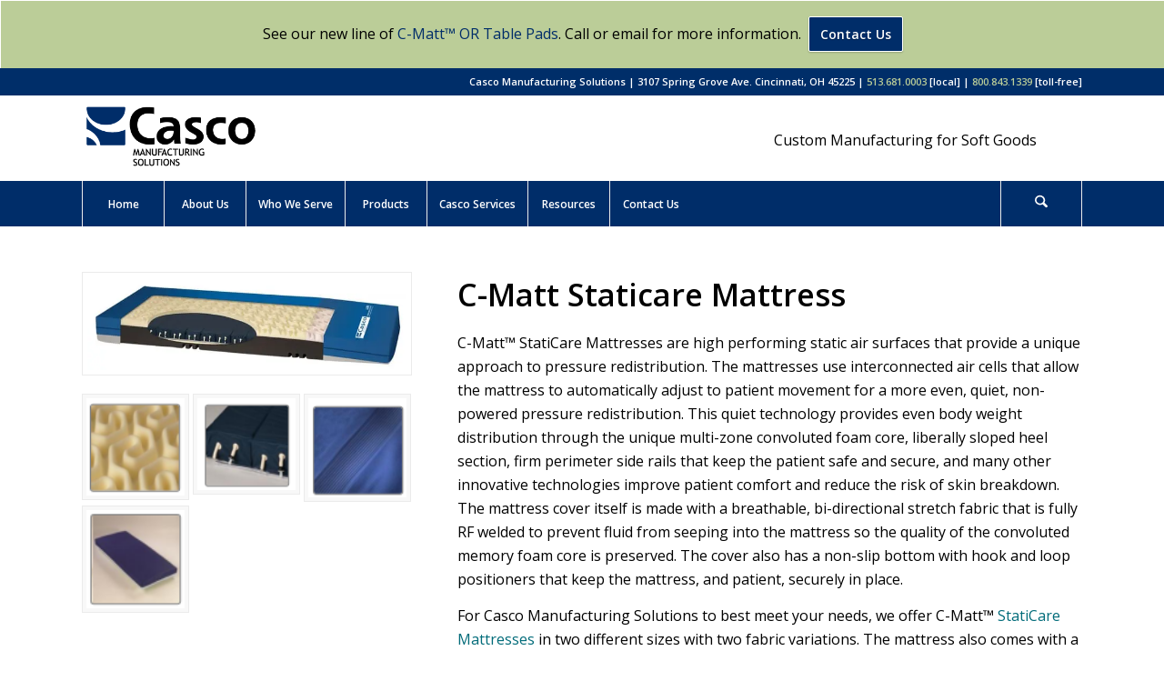

--- FILE ---
content_type: text/html; charset=UTF-8
request_url: https://cascomfg.com/product/c-matt-staticare-mattress/
body_size: 19227
content:
<!DOCTYPE html>
<html lang="en-US" class="html_stretched responsive av-preloader-disabled  html_header_top html_logo_left html_bottom_nav_header html_menu_left html_custom html_header_sticky_disabled html_header_shrinking_disabled html_header_topbar_active html_mobile_menu_phone html_header_searchicon html_content_align_center html_header_unstick_top_disabled html_header_stretch_disabled html_minimal_header html_av-submenu-hidden html_av-submenu-display-click html_av-overlay-side html_av-overlay-side-classic html_av-submenu-noclone html_entry_id_4581 av-cookies-no-cookie-consent av-no-preview av-default-lightbox html_text_menu_active av-mobile-menu-switch-default">
<head>
<meta charset="UTF-8" />


<!-- mobile setting -->
<meta name="viewport" content="width=device-width, initial-scale=1">

<!-- Scripts/CSS and wp_head hook -->
<!-- Google Tag Manager -->
<script>(function(w,d,s,l,i){w[l]=w[l]||[];w[l].push({'gtm.start':
new Date().getTime(),event:'gtm.js'});var f=d.getElementsByTagName(s)[0],
j=d.createElement(s),dl=l!='dataLayer'?'&l='+l:'';j.async=true;j.src=
'https://www.googletagmanager.com/gtm.js?id='+i+dl;f.parentNode.insertBefore(j,f);
})(window,document,'script','dataLayer','GTM-52LNR3N');</script>
<!-- End Google Tag Manager -->
<meta name='robots' content='index, follow, max-image-preview:large, max-snippet:-1, max-video-preview:-1' />
	<style>img:is([sizes="auto" i], [sizes^="auto," i]) { contain-intrinsic-size: 3000px 1500px }</style>
	
	<!-- This site is optimized with the Yoast SEO plugin v26.2 - https://yoast.com/wordpress/plugins/seo/ -->
	<title>C-Matt Staticare Mattress | Casco Manufacturing Solutions</title>
	<meta name="description" content="C-Matt™ StatiCare Mattresses are high performing static air surfaces that provide a unique approach to pressure redistribution." />
	<link rel="canonical" href="https://cascomfg.com/product/c-matt-staticare-mattress/" />
	<meta property="og:locale" content="en_US" />
	<meta property="og:type" content="article" />
	<meta property="og:title" content="C-Matt Staticare Mattress | Casco Manufacturing Solutions" />
	<meta property="og:description" content="C-Matt™ StatiCare Mattresses are high performing static air surfaces that provide a unique approach to pressure redistribution." />
	<meta property="og:url" content="https://cascomfg.com/product/c-matt-staticare-mattress/" />
	<meta property="og:site_name" content="Casco Manufacturing Solutions" />
	<meta property="article:modified_time" content="2024-07-29T12:35:22+00:00" />
	<meta property="og:image" content="https://cascomfg.com/wp-content/uploads/2018/06/staticare.jpg" />
	<meta property="og:image:width" content="1000" />
	<meta property="og:image:height" content="292" />
	<meta property="og:image:type" content="image/jpeg" />
	<meta name="twitter:card" content="summary_large_image" />
	<meta name="twitter:label1" content="Est. reading time" />
	<meta name="twitter:data1" content="1 minute" />
	<script type="application/ld+json" class="yoast-schema-graph">{"@context":"https://schema.org","@graph":[{"@type":"WebPage","@id":"https://cascomfg.com/product/c-matt-staticare-mattress/","url":"https://cascomfg.com/product/c-matt-staticare-mattress/","name":"C-Matt Staticare Mattress | Casco Manufacturing Solutions","isPartOf":{"@id":"https://cascomfg.com/#website"},"primaryImageOfPage":{"@id":"https://cascomfg.com/product/c-matt-staticare-mattress/#primaryimage"},"image":{"@id":"https://cascomfg.com/product/c-matt-staticare-mattress/#primaryimage"},"thumbnailUrl":"https://cascomfg.com/wp-content/uploads/2018/06/staticare.jpg","datePublished":"2016-08-15T14:48:04+00:00","dateModified":"2024-07-29T12:35:22+00:00","description":"C-Matt™ StatiCare Mattresses are high performing static air surfaces that provide a unique approach to pressure redistribution.","breadcrumb":{"@id":"https://cascomfg.com/product/c-matt-staticare-mattress/#breadcrumb"},"inLanguage":"en-US","potentialAction":[{"@type":"ReadAction","target":["https://cascomfg.com/product/c-matt-staticare-mattress/"]}]},{"@type":"ImageObject","inLanguage":"en-US","@id":"https://cascomfg.com/product/c-matt-staticare-mattress/#primaryimage","url":"https://cascomfg.com/wp-content/uploads/2018/06/staticare.jpg","contentUrl":"https://cascomfg.com/wp-content/uploads/2018/06/staticare.jpg","width":1000,"height":292,"caption":"C-Matt Staticare Mattress"},{"@type":"BreadcrumbList","@id":"https://cascomfg.com/product/c-matt-staticare-mattress/#breadcrumb","itemListElement":[{"@type":"ListItem","position":1,"name":"Home","item":"https://cascomfg.com/"},{"@type":"ListItem","position":2,"name":"Shop","item":"https://cascomfg.com/shop/"},{"@type":"ListItem","position":3,"name":"C-Matt Staticare Mattress"}]},{"@type":"WebSite","@id":"https://cascomfg.com/#website","url":"https://cascomfg.com/","name":"Casco Manufacturing Solutions","description":"Custom Manufacturing for Soft Goods","publisher":{"@id":"https://cascomfg.com/#organization"},"potentialAction":[{"@type":"SearchAction","target":{"@type":"EntryPoint","urlTemplate":"https://cascomfg.com/?s={search_term_string}"},"query-input":{"@type":"PropertyValueSpecification","valueRequired":true,"valueName":"search_term_string"}}],"inLanguage":"en-US"},{"@type":"Organization","@id":"https://cascomfg.com/#organization","name":"Casco Manufacturing Solutions","url":"https://cascomfg.com/","logo":{"@type":"ImageObject","inLanguage":"en-US","@id":"https://cascomfg.com/#/schema/logo/image/","url":"https://cascomfg.com/wp-content/uploads/2019/07/casco-200.png","contentUrl":"https://cascomfg.com/wp-content/uploads/2019/07/casco-200.png","width":200,"height":200,"caption":"Casco Manufacturing Solutions"},"image":{"@id":"https://cascomfg.com/#/schema/logo/image/"}}]}</script>
	<!-- / Yoast SEO plugin. -->


<link rel="alternate" type="application/rss+xml" title="Casco Manufacturing Solutions &raquo; Feed" href="https://cascomfg.com/feed/" />
<link rel="alternate" type="application/rss+xml" title="Casco Manufacturing Solutions &raquo; Comments Feed" href="https://cascomfg.com/comments/feed/" />

<!-- google webfont font replacement -->

			<script type='text/javascript'>

				(function() {

					/*	check if webfonts are disabled by user setting via cookie - or user must opt in.	*/
					var html = document.getElementsByTagName('html')[0];
					var cookie_check = html.className.indexOf('av-cookies-needs-opt-in') >= 0 || html.className.indexOf('av-cookies-can-opt-out') >= 0;
					var allow_continue = true;
					var silent_accept_cookie = html.className.indexOf('av-cookies-user-silent-accept') >= 0;

					if( cookie_check && ! silent_accept_cookie )
					{
						if( ! document.cookie.match(/aviaCookieConsent/) || html.className.indexOf('av-cookies-session-refused') >= 0 )
						{
							allow_continue = false;
						}
						else
						{
							if( ! document.cookie.match(/aviaPrivacyRefuseCookiesHideBar/) )
							{
								allow_continue = false;
							}
							else if( ! document.cookie.match(/aviaPrivacyEssentialCookiesEnabled/) )
							{
								allow_continue = false;
							}
							else if( document.cookie.match(/aviaPrivacyGoogleWebfontsDisabled/) )
							{
								allow_continue = false;
							}
						}
					}

					if( allow_continue )
					{
						var f = document.createElement('link');

						f.type 	= 'text/css';
						f.rel 	= 'stylesheet';
						f.href 	= 'https://fonts.googleapis.com/css?family=Open+Sans:400,600&display=auto';
						f.id 	= 'avia-google-webfont';

						document.getElementsByTagName('head')[0].appendChild(f);
					}
				})();

			</script>
			<link rel="stylesheet" href="https://cascomfg.com/wp-content/cache/minify/bd86c.css" media="all" />



























<style id='global-styles-inline-css' type='text/css'>
:root{--wp--preset--aspect-ratio--square: 1;--wp--preset--aspect-ratio--4-3: 4/3;--wp--preset--aspect-ratio--3-4: 3/4;--wp--preset--aspect-ratio--3-2: 3/2;--wp--preset--aspect-ratio--2-3: 2/3;--wp--preset--aspect-ratio--16-9: 16/9;--wp--preset--aspect-ratio--9-16: 9/16;--wp--preset--color--black: #000000;--wp--preset--color--cyan-bluish-gray: #abb8c3;--wp--preset--color--white: #ffffff;--wp--preset--color--pale-pink: #f78da7;--wp--preset--color--vivid-red: #cf2e2e;--wp--preset--color--luminous-vivid-orange: #ff6900;--wp--preset--color--luminous-vivid-amber: #fcb900;--wp--preset--color--light-green-cyan: #7bdcb5;--wp--preset--color--vivid-green-cyan: #00d084;--wp--preset--color--pale-cyan-blue: #8ed1fc;--wp--preset--color--vivid-cyan-blue: #0693e3;--wp--preset--color--vivid-purple: #9b51e0;--wp--preset--color--metallic-red: #b02b2c;--wp--preset--color--maximum-yellow-red: #edae44;--wp--preset--color--yellow-sun: #eeee22;--wp--preset--color--palm-leaf: #83a846;--wp--preset--color--aero: #7bb0e7;--wp--preset--color--old-lavender: #745f7e;--wp--preset--color--steel-teal: #5f8789;--wp--preset--color--raspberry-pink: #d65799;--wp--preset--color--medium-turquoise: #4ecac2;--wp--preset--gradient--vivid-cyan-blue-to-vivid-purple: linear-gradient(135deg,rgba(6,147,227,1) 0%,rgb(155,81,224) 100%);--wp--preset--gradient--light-green-cyan-to-vivid-green-cyan: linear-gradient(135deg,rgb(122,220,180) 0%,rgb(0,208,130) 100%);--wp--preset--gradient--luminous-vivid-amber-to-luminous-vivid-orange: linear-gradient(135deg,rgba(252,185,0,1) 0%,rgba(255,105,0,1) 100%);--wp--preset--gradient--luminous-vivid-orange-to-vivid-red: linear-gradient(135deg,rgba(255,105,0,1) 0%,rgb(207,46,46) 100%);--wp--preset--gradient--very-light-gray-to-cyan-bluish-gray: linear-gradient(135deg,rgb(238,238,238) 0%,rgb(169,184,195) 100%);--wp--preset--gradient--cool-to-warm-spectrum: linear-gradient(135deg,rgb(74,234,220) 0%,rgb(151,120,209) 20%,rgb(207,42,186) 40%,rgb(238,44,130) 60%,rgb(251,105,98) 80%,rgb(254,248,76) 100%);--wp--preset--gradient--blush-light-purple: linear-gradient(135deg,rgb(255,206,236) 0%,rgb(152,150,240) 100%);--wp--preset--gradient--blush-bordeaux: linear-gradient(135deg,rgb(254,205,165) 0%,rgb(254,45,45) 50%,rgb(107,0,62) 100%);--wp--preset--gradient--luminous-dusk: linear-gradient(135deg,rgb(255,203,112) 0%,rgb(199,81,192) 50%,rgb(65,88,208) 100%);--wp--preset--gradient--pale-ocean: linear-gradient(135deg,rgb(255,245,203) 0%,rgb(182,227,212) 50%,rgb(51,167,181) 100%);--wp--preset--gradient--electric-grass: linear-gradient(135deg,rgb(202,248,128) 0%,rgb(113,206,126) 100%);--wp--preset--gradient--midnight: linear-gradient(135deg,rgb(2,3,129) 0%,rgb(40,116,252) 100%);--wp--preset--font-size--small: 1rem;--wp--preset--font-size--medium: 1.125rem;--wp--preset--font-size--large: 1.75rem;--wp--preset--font-size--x-large: clamp(1.75rem, 3vw, 2.25rem);--wp--preset--spacing--20: 0.44rem;--wp--preset--spacing--30: 0.67rem;--wp--preset--spacing--40: 1rem;--wp--preset--spacing--50: 1.5rem;--wp--preset--spacing--60: 2.25rem;--wp--preset--spacing--70: 3.38rem;--wp--preset--spacing--80: 5.06rem;--wp--preset--shadow--natural: 6px 6px 9px rgba(0, 0, 0, 0.2);--wp--preset--shadow--deep: 12px 12px 50px rgba(0, 0, 0, 0.4);--wp--preset--shadow--sharp: 6px 6px 0px rgba(0, 0, 0, 0.2);--wp--preset--shadow--outlined: 6px 6px 0px -3px rgba(255, 255, 255, 1), 6px 6px rgba(0, 0, 0, 1);--wp--preset--shadow--crisp: 6px 6px 0px rgba(0, 0, 0, 1);}:root { --wp--style--global--content-size: 800px;--wp--style--global--wide-size: 1130px; }:where(body) { margin: 0; }.wp-site-blocks > .alignleft { float: left; margin-right: 2em; }.wp-site-blocks > .alignright { float: right; margin-left: 2em; }.wp-site-blocks > .aligncenter { justify-content: center; margin-left: auto; margin-right: auto; }:where(.is-layout-flex){gap: 0.5em;}:where(.is-layout-grid){gap: 0.5em;}.is-layout-flow > .alignleft{float: left;margin-inline-start: 0;margin-inline-end: 2em;}.is-layout-flow > .alignright{float: right;margin-inline-start: 2em;margin-inline-end: 0;}.is-layout-flow > .aligncenter{margin-left: auto !important;margin-right: auto !important;}.is-layout-constrained > .alignleft{float: left;margin-inline-start: 0;margin-inline-end: 2em;}.is-layout-constrained > .alignright{float: right;margin-inline-start: 2em;margin-inline-end: 0;}.is-layout-constrained > .aligncenter{margin-left: auto !important;margin-right: auto !important;}.is-layout-constrained > :where(:not(.alignleft):not(.alignright):not(.alignfull)){max-width: var(--wp--style--global--content-size);margin-left: auto !important;margin-right: auto !important;}.is-layout-constrained > .alignwide{max-width: var(--wp--style--global--wide-size);}body .is-layout-flex{display: flex;}.is-layout-flex{flex-wrap: wrap;align-items: center;}.is-layout-flex > :is(*, div){margin: 0;}body .is-layout-grid{display: grid;}.is-layout-grid > :is(*, div){margin: 0;}body{padding-top: 0px;padding-right: 0px;padding-bottom: 0px;padding-left: 0px;}a:where(:not(.wp-element-button)){text-decoration: underline;}:root :where(.wp-element-button, .wp-block-button__link){background-color: #32373c;border-width: 0;color: #fff;font-family: inherit;font-size: inherit;line-height: inherit;padding: calc(0.667em + 2px) calc(1.333em + 2px);text-decoration: none;}.has-black-color{color: var(--wp--preset--color--black) !important;}.has-cyan-bluish-gray-color{color: var(--wp--preset--color--cyan-bluish-gray) !important;}.has-white-color{color: var(--wp--preset--color--white) !important;}.has-pale-pink-color{color: var(--wp--preset--color--pale-pink) !important;}.has-vivid-red-color{color: var(--wp--preset--color--vivid-red) !important;}.has-luminous-vivid-orange-color{color: var(--wp--preset--color--luminous-vivid-orange) !important;}.has-luminous-vivid-amber-color{color: var(--wp--preset--color--luminous-vivid-amber) !important;}.has-light-green-cyan-color{color: var(--wp--preset--color--light-green-cyan) !important;}.has-vivid-green-cyan-color{color: var(--wp--preset--color--vivid-green-cyan) !important;}.has-pale-cyan-blue-color{color: var(--wp--preset--color--pale-cyan-blue) !important;}.has-vivid-cyan-blue-color{color: var(--wp--preset--color--vivid-cyan-blue) !important;}.has-vivid-purple-color{color: var(--wp--preset--color--vivid-purple) !important;}.has-metallic-red-color{color: var(--wp--preset--color--metallic-red) !important;}.has-maximum-yellow-red-color{color: var(--wp--preset--color--maximum-yellow-red) !important;}.has-yellow-sun-color{color: var(--wp--preset--color--yellow-sun) !important;}.has-palm-leaf-color{color: var(--wp--preset--color--palm-leaf) !important;}.has-aero-color{color: var(--wp--preset--color--aero) !important;}.has-old-lavender-color{color: var(--wp--preset--color--old-lavender) !important;}.has-steel-teal-color{color: var(--wp--preset--color--steel-teal) !important;}.has-raspberry-pink-color{color: var(--wp--preset--color--raspberry-pink) !important;}.has-medium-turquoise-color{color: var(--wp--preset--color--medium-turquoise) !important;}.has-black-background-color{background-color: var(--wp--preset--color--black) !important;}.has-cyan-bluish-gray-background-color{background-color: var(--wp--preset--color--cyan-bluish-gray) !important;}.has-white-background-color{background-color: var(--wp--preset--color--white) !important;}.has-pale-pink-background-color{background-color: var(--wp--preset--color--pale-pink) !important;}.has-vivid-red-background-color{background-color: var(--wp--preset--color--vivid-red) !important;}.has-luminous-vivid-orange-background-color{background-color: var(--wp--preset--color--luminous-vivid-orange) !important;}.has-luminous-vivid-amber-background-color{background-color: var(--wp--preset--color--luminous-vivid-amber) !important;}.has-light-green-cyan-background-color{background-color: var(--wp--preset--color--light-green-cyan) !important;}.has-vivid-green-cyan-background-color{background-color: var(--wp--preset--color--vivid-green-cyan) !important;}.has-pale-cyan-blue-background-color{background-color: var(--wp--preset--color--pale-cyan-blue) !important;}.has-vivid-cyan-blue-background-color{background-color: var(--wp--preset--color--vivid-cyan-blue) !important;}.has-vivid-purple-background-color{background-color: var(--wp--preset--color--vivid-purple) !important;}.has-metallic-red-background-color{background-color: var(--wp--preset--color--metallic-red) !important;}.has-maximum-yellow-red-background-color{background-color: var(--wp--preset--color--maximum-yellow-red) !important;}.has-yellow-sun-background-color{background-color: var(--wp--preset--color--yellow-sun) !important;}.has-palm-leaf-background-color{background-color: var(--wp--preset--color--palm-leaf) !important;}.has-aero-background-color{background-color: var(--wp--preset--color--aero) !important;}.has-old-lavender-background-color{background-color: var(--wp--preset--color--old-lavender) !important;}.has-steel-teal-background-color{background-color: var(--wp--preset--color--steel-teal) !important;}.has-raspberry-pink-background-color{background-color: var(--wp--preset--color--raspberry-pink) !important;}.has-medium-turquoise-background-color{background-color: var(--wp--preset--color--medium-turquoise) !important;}.has-black-border-color{border-color: var(--wp--preset--color--black) !important;}.has-cyan-bluish-gray-border-color{border-color: var(--wp--preset--color--cyan-bluish-gray) !important;}.has-white-border-color{border-color: var(--wp--preset--color--white) !important;}.has-pale-pink-border-color{border-color: var(--wp--preset--color--pale-pink) !important;}.has-vivid-red-border-color{border-color: var(--wp--preset--color--vivid-red) !important;}.has-luminous-vivid-orange-border-color{border-color: var(--wp--preset--color--luminous-vivid-orange) !important;}.has-luminous-vivid-amber-border-color{border-color: var(--wp--preset--color--luminous-vivid-amber) !important;}.has-light-green-cyan-border-color{border-color: var(--wp--preset--color--light-green-cyan) !important;}.has-vivid-green-cyan-border-color{border-color: var(--wp--preset--color--vivid-green-cyan) !important;}.has-pale-cyan-blue-border-color{border-color: var(--wp--preset--color--pale-cyan-blue) !important;}.has-vivid-cyan-blue-border-color{border-color: var(--wp--preset--color--vivid-cyan-blue) !important;}.has-vivid-purple-border-color{border-color: var(--wp--preset--color--vivid-purple) !important;}.has-metallic-red-border-color{border-color: var(--wp--preset--color--metallic-red) !important;}.has-maximum-yellow-red-border-color{border-color: var(--wp--preset--color--maximum-yellow-red) !important;}.has-yellow-sun-border-color{border-color: var(--wp--preset--color--yellow-sun) !important;}.has-palm-leaf-border-color{border-color: var(--wp--preset--color--palm-leaf) !important;}.has-aero-border-color{border-color: var(--wp--preset--color--aero) !important;}.has-old-lavender-border-color{border-color: var(--wp--preset--color--old-lavender) !important;}.has-steel-teal-border-color{border-color: var(--wp--preset--color--steel-teal) !important;}.has-raspberry-pink-border-color{border-color: var(--wp--preset--color--raspberry-pink) !important;}.has-medium-turquoise-border-color{border-color: var(--wp--preset--color--medium-turquoise) !important;}.has-vivid-cyan-blue-to-vivid-purple-gradient-background{background: var(--wp--preset--gradient--vivid-cyan-blue-to-vivid-purple) !important;}.has-light-green-cyan-to-vivid-green-cyan-gradient-background{background: var(--wp--preset--gradient--light-green-cyan-to-vivid-green-cyan) !important;}.has-luminous-vivid-amber-to-luminous-vivid-orange-gradient-background{background: var(--wp--preset--gradient--luminous-vivid-amber-to-luminous-vivid-orange) !important;}.has-luminous-vivid-orange-to-vivid-red-gradient-background{background: var(--wp--preset--gradient--luminous-vivid-orange-to-vivid-red) !important;}.has-very-light-gray-to-cyan-bluish-gray-gradient-background{background: var(--wp--preset--gradient--very-light-gray-to-cyan-bluish-gray) !important;}.has-cool-to-warm-spectrum-gradient-background{background: var(--wp--preset--gradient--cool-to-warm-spectrum) !important;}.has-blush-light-purple-gradient-background{background: var(--wp--preset--gradient--blush-light-purple) !important;}.has-blush-bordeaux-gradient-background{background: var(--wp--preset--gradient--blush-bordeaux) !important;}.has-luminous-dusk-gradient-background{background: var(--wp--preset--gradient--luminous-dusk) !important;}.has-pale-ocean-gradient-background{background: var(--wp--preset--gradient--pale-ocean) !important;}.has-electric-grass-gradient-background{background: var(--wp--preset--gradient--electric-grass) !important;}.has-midnight-gradient-background{background: var(--wp--preset--gradient--midnight) !important;}.has-small-font-size{font-size: var(--wp--preset--font-size--small) !important;}.has-medium-font-size{font-size: var(--wp--preset--font-size--medium) !important;}.has-large-font-size{font-size: var(--wp--preset--font-size--large) !important;}.has-x-large-font-size{font-size: var(--wp--preset--font-size--x-large) !important;}
:where(.wp-block-post-template.is-layout-flex){gap: 1.25em;}:where(.wp-block-post-template.is-layout-grid){gap: 1.25em;}
:where(.wp-block-columns.is-layout-flex){gap: 2em;}:where(.wp-block-columns.is-layout-grid){gap: 2em;}
:root :where(.wp-block-pullquote){font-size: 1.5em;line-height: 1.6;}
</style>
<style id='woocommerce-inline-inline-css' type='text/css'>
.woocommerce form .form-row .required { visibility: visible; }
</style>
<link rel="stylesheet" href="https://cascomfg.com/wp-content/cache/minify/01887.css" media="all" />












<script  src="https://cascomfg.com/wp-content/cache/minify/28003.js"></script>


<script type="text/javascript" id="wc-cart-fragments-js-extra">
/* <![CDATA[ */
var wc_cart_fragments_params = {"ajax_url":"\/wp-admin\/admin-ajax.php","wc_ajax_url":"\/?wc-ajax=%%endpoint%%","cart_hash_key":"wc_cart_hash_847d478427b770df53271b8035de2021","fragment_name":"wc_fragments_847d478427b770df53271b8035de2021","request_timeout":"5000"};
/* ]]> */
</script>
<script  src="https://cascomfg.com/wp-content/cache/minify/fecc4.js"></script>


<script type="text/javascript" id="wc-add-to-cart-js-extra">
/* <![CDATA[ */
var wc_add_to_cart_params = {"ajax_url":"\/wp-admin\/admin-ajax.php","wc_ajax_url":"\/?wc-ajax=%%endpoint%%","i18n_view_cart":"View cart","cart_url":"https:\/\/cascomfg.com\/cart\/","is_cart":"","cart_redirect_after_add":"no"};
/* ]]> */
</script>
<script  src="https://cascomfg.com/wp-content/cache/minify/fc9b6.js"></script>

<script type="text/javascript" id="wc-single-product-js-extra">
/* <![CDATA[ */
var wc_single_product_params = {"i18n_required_rating_text":"Please select a rating","i18n_rating_options":["1 of 5 stars","2 of 5 stars","3 of 5 stars","4 of 5 stars","5 of 5 stars"],"i18n_product_gallery_trigger_text":"View full-screen image gallery","review_rating_required":"yes","flexslider":{"rtl":false,"animation":"slide","smoothHeight":true,"directionNav":false,"controlNav":"thumbnails","slideshow":false,"animationSpeed":500,"animationLoop":false,"allowOneSlide":false},"zoom_enabled":"","zoom_options":[],"photoswipe_enabled":"","photoswipe_options":{"shareEl":false,"closeOnScroll":false,"history":false,"hideAnimationDuration":0,"showAnimationDuration":0},"flexslider_enabled":""};
/* ]]> */
</script>
<script  src="https://cascomfg.com/wp-content/cache/minify/57069.js"></script>

<script type="text/javascript" id="woocommerce-js-extra">
/* <![CDATA[ */
var woocommerce_params = {"ajax_url":"\/wp-admin\/admin-ajax.php","wc_ajax_url":"\/?wc-ajax=%%endpoint%%","i18n_password_show":"Show password","i18n_password_hide":"Hide password"};
/* ]]> */
</script>
<script  src="https://cascomfg.com/wp-content/cache/minify/17a20.js"></script>




<link rel="https://api.w.org/" href="https://cascomfg.com/wp-json/" /><link rel="alternate" title="JSON" type="application/json" href="https://cascomfg.com/wp-json/wp/v2/product/4581" /><link rel="EditURI" type="application/rsd+xml" title="RSD" href="https://cascomfg.com/xmlrpc.php?rsd" />
<meta name="generator" content="WordPress 6.8.3" />
<meta name="generator" content="WooCommerce 10.3.4" />
<link rel='shortlink' href='https://cascomfg.com/?p=4581' />
<link rel="alternate" title="oEmbed (JSON)" type="application/json+oembed" href="https://cascomfg.com/wp-json/oembed/1.0/embed?url=https%3A%2F%2Fcascomfg.com%2Fproduct%2Fc-matt-staticare-mattress%2F" />
<link rel="alternate" title="oEmbed (XML)" type="text/xml+oembed" href="https://cascomfg.com/wp-json/oembed/1.0/embed?url=https%3A%2F%2Fcascomfg.com%2Fproduct%2Fc-matt-staticare-mattress%2F&#038;format=xml" />
<!-- Google Tag Manager -->
<script>(function(w,d,s,l,i){w[l]=w[l]||[];w[l].push({'gtm.start':
new Date().getTime(),event:'gtm.js'});var f=d.getElementsByTagName(s)[0],
j=d.createElement(s),dl=l!='dataLayer'?'&l='+l:'';j.async=true;j.src=
'https://www.googletagmanager.com/gtm.js?id='+i+dl;f.parentNode.insertBefore(j,f);
})(window,document,'script','dataLayer','GTM-5CCBZP2C');</script>
<!-- End Google Tag Manager -->

<!-- Google tag (gtag.js) -->
<script async src="https://www.googletagmanager.com/gtag/js?id=AW-16478865275"></script>
<script>
  window.dataLayer = window.dataLayer || [];
  function gtag(){dataLayer.push(arguments);}
  gtag('js', new Date());

  gtag('config', 'AW-16478865275');
</script>

<script>
  gtag('config', 'AW-16478865275/TutyCPnR1JgZEPuO3rE9', {
    'phone_conversion_number': '800.843.1339'
  });
</script>

<script>
  gtag('config', 'AW-16478865275/nsZnCOXhx5gZEPuO3rE9', {
    'phone_conversion_number': '513.681.0003'
  });
</script>

<script type="text/javascript">
var vv_base_id = 'Mh2D6F9tI4';
var vv_ext_id = '5329f32f';
var __ibaseUrl = (("https:" == document.location.protocol) ? "https://frontend.id-visitors.com" : "http://frontend.id-visitors.com");
(function () {
var va = document.createElement('script'); va.type = 'text/javascript'; va.async = true;
va.src = __ibaseUrl + '/cscripts/' + vv_base_id + '-' + vv_ext_id + '.js';
var sv = document.getElementsByTagName('script')[0]; sv.parentNode.insertBefore(va, sv);
})();
</script>

<!-- Search Console Verification -->
<meta name="google-site-verification" content="EHEdhGhLSarc5WcdWptW8A4xbPlkvZdC9coHs66cI_w" />

<link rel="icon" href="https://cascomfg.com/wp-content/uploads/2019/05/favicon_opt.png" type="image/png">
<!--[if lt IE 9]><script src="https://cascomfg.com/wp-content/themes/enfold/js/html5shiv.js"></script><![endif]--><link rel="profile" href="https://gmpg.org/xfn/11" />
<link rel="alternate" type="application/rss+xml" title="Casco Manufacturing Solutions RSS2 Feed" href="https://cascomfg.com/feed/" />
<link rel="pingback" href="https://cascomfg.com/xmlrpc.php" />

<style type='text/css' media='screen'>
 #top #header_main > .container, #top #header_main > .container .main_menu  .av-main-nav > li > a, #top #header_main #menu-item-shop .cart_dropdown_link{ height:90px; line-height: 90px; }
 .html_top_nav_header .av-logo-container{ height:90px;  }
 .html_header_top.html_header_sticky #top #wrap_all #main{ padding-top:170px; } 
</style>
	<noscript><style>.woocommerce-product-gallery{ opacity: 1 !important; }</style></noscript>
			<style type="text/css" id="wp-custom-css">
			
.wpfront-notification-bar a.wpfront-button {
	padding: 12px;
	border: 1px solid #fff;
	text-align: center;
	font-size: 14px;
}

.wpfront-notification-bar a.wpfront-button:hover, .wpfront-notification-bar a.wpfront-button:focus {
	background: #1c5357;
}

.wpfront-notification-bar a {
	color: #002d69;
}

.wpfront-message {
	font-size: 1rem;
}

.home #full_slider_1 {
	max-height: 400px;
	overflow: hidden;
}

.header_color .phone-info a {
	color: #bbcd98;
}

.phone-info a:hover {
	color: #ebebeb;
}

.home .avia-slideshow-inner {
	background-color: rgba(0, 45, 105, 0.7);
}

.home .caption_fullwidth {
	height: 60%;
}
/*.home*/ .caption_fullwidth {
	height: 75%;

}
.caption_fullwidth {
	position: absolute;
	bottom: 0;
	top: auto;
	margin: 0 auto;
	cursor: pointer;
	-webkit-transition: all .1s ease;
	-moz-transition: all .1s ease;
	-o-transition: all .1s ease;
	transition: all .1s ease;
}
body .container_wrap .avia-builder-el-no-sibling.cutsheet_btn-wrap {
	margin-top: 25px;
}
body div .avia-button.cutsheet_btn {
	margin: 0 3px 5px;
}

@media (max-width: 989px) {
	
	.caption_fullwidth {
		background-image: linear-gradient(45deg,rgba(0,0,0,.5) 40%,rgba(0,0,0,.2));
		height: 100% !important;
	}
	
	.slideshow_align_caption {
		vertical-align: bottom;
	}
	
}

@media (min-width: 768px) {
	.avia-slideshow .caption_fullwidth .slideshow_caption {
	    padding: 0 50px;
	    width: 60%;
	    background-image: linear-gradient(45deg,rgba(0,0,0,.8) 4%,rgba(0,0,0,0.3));
	}
}

@media (min-width: 1200px) {
	.home .caption_fullwidth {
    	height: 55%;
	}
	/*.home*/ .caption_fullwidth {
    	height: 75%;
	}
	/*.home .avia-slideshow-inner:hover .caption_fullwidth {
		height: 85%;
	}*/
}		</style>
		<style type="text/css">
		@font-face {font-family: 'entypo-fontello-enfold'; font-weight: normal; font-style: normal; font-display: auto;
		src: url('https://cascomfg.com/wp-content/themes/enfold/config-templatebuilder/avia-template-builder/assets/fonts/entypo-fontello-enfold/entypo-fontello-enfold.woff2') format('woff2'),
		url('https://cascomfg.com/wp-content/themes/enfold/config-templatebuilder/avia-template-builder/assets/fonts/entypo-fontello-enfold/entypo-fontello-enfold.woff') format('woff'),
		url('https://cascomfg.com/wp-content/themes/enfold/config-templatebuilder/avia-template-builder/assets/fonts/entypo-fontello-enfold/entypo-fontello-enfold.ttf') format('truetype'),
		url('https://cascomfg.com/wp-content/themes/enfold/config-templatebuilder/avia-template-builder/assets/fonts/entypo-fontello-enfold/entypo-fontello-enfold.svg#entypo-fontello-enfold') format('svg'),
		url('https://cascomfg.com/wp-content/themes/enfold/config-templatebuilder/avia-template-builder/assets/fonts/entypo-fontello-enfold/entypo-fontello-enfold.eot'),
		url('https://cascomfg.com/wp-content/themes/enfold/config-templatebuilder/avia-template-builder/assets/fonts/entypo-fontello-enfold/entypo-fontello-enfold.eot?#iefix') format('embedded-opentype');
		}

		#top .avia-font-entypo-fontello-enfold, body .avia-font-entypo-fontello-enfold, html body [data-av_iconfont='entypo-fontello-enfold']:before{ font-family: 'entypo-fontello-enfold'; }
		
		@font-face {font-family: 'entypo-fontello'; font-weight: normal; font-style: normal; font-display: auto;
		src: url('https://cascomfg.com/wp-content/themes/enfold/config-templatebuilder/avia-template-builder/assets/fonts/entypo-fontello/entypo-fontello.woff2') format('woff2'),
		url('https://cascomfg.com/wp-content/themes/enfold/config-templatebuilder/avia-template-builder/assets/fonts/entypo-fontello/entypo-fontello.woff') format('woff'),
		url('https://cascomfg.com/wp-content/themes/enfold/config-templatebuilder/avia-template-builder/assets/fonts/entypo-fontello/entypo-fontello.ttf') format('truetype'),
		url('https://cascomfg.com/wp-content/themes/enfold/config-templatebuilder/avia-template-builder/assets/fonts/entypo-fontello/entypo-fontello.svg#entypo-fontello') format('svg'),
		url('https://cascomfg.com/wp-content/themes/enfold/config-templatebuilder/avia-template-builder/assets/fonts/entypo-fontello/entypo-fontello.eot'),
		url('https://cascomfg.com/wp-content/themes/enfold/config-templatebuilder/avia-template-builder/assets/fonts/entypo-fontello/entypo-fontello.eot?#iefix') format('embedded-opentype');
		}

		#top .avia-font-entypo-fontello, body .avia-font-entypo-fontello, html body [data-av_iconfont='entypo-fontello']:before{ font-family: 'entypo-fontello'; }
		
		@font-face {font-family: 'fontello'; font-weight: normal; font-style: normal; font-display: auto;
		src: url('https://cascomfg.com/wp-content/uploads/avia_fonts/fontello/fontello.woff2') format('woff2'),
		url('https://cascomfg.com/wp-content/uploads/avia_fonts/fontello/fontello.woff') format('woff'),
		url('https://cascomfg.com/wp-content/uploads/avia_fonts/fontello/fontello.ttf') format('truetype'),
		url('https://cascomfg.com/wp-content/uploads/avia_fonts/fontello/fontello.svg#fontello') format('svg'),
		url('https://cascomfg.com/wp-content/uploads/avia_fonts/fontello/fontello.eot'),
		url('https://cascomfg.com/wp-content/uploads/avia_fonts/fontello/fontello.eot?#iefix') format('embedded-opentype');
		}

		#top .avia-font-fontello, body .avia-font-fontello, html body [data-av_iconfont='fontello']:before{ font-family: 'fontello'; }
		</style>

<!--
Debugging Info for Theme support: 

Theme: Enfold
Version: 7.1.3
Installed: enfold
AviaFramework Version: 5.6
AviaBuilder Version: 6.0
aviaElementManager Version: 1.0.1
- - - - - - - - - - -
ChildTheme: Enfold Child
ChildTheme Version: 1.0
ChildTheme Installed: enfold

- - - - - - - - - - -
ML:512-PU:40-PLA:21
WP:6.8.3
Compress: CSS:disabled - JS:disabled
Updates: enabled - token has changed and not verified
PLAu:20
-->
</head>

<body id="top" class="wp-singular product-template-default single single-product postid-4581 wp-theme-enfold wp-child-theme-enfold-child stretched rtl_columns av-curtain-numeric open_sans  theme-enfold woocommerce woocommerce-page woocommerce-no-js post-type-product product_type-simple product_cat-acute-care product_cat-c-matt product_cat-comfort product_cat-long-term-care product_cat-prevention product_cat-treatment pa_brand-c-matt avia-responsive-images-support avia-woocommerce-30" itemscope="itemscope" itemtype="https://schema.org/WebPage" >

	<!-- Google Tag Manager (noscript) -->
<noscript><iframe src="https://www.googletagmanager.com/ns.html?id=GTM-52LNR3N"
height="0" width="0" style="display:none;visibility:hidden"></iframe></noscript>
<!-- End Google Tag Manager (noscript) -->
                <style type="text/css">
                #wpfront-notification-bar, #wpfront-notification-bar-editor            {
            background: #bbcd98;
            background: -moz-linear-gradient(top, #bbcd98 0%, #bbcd98 100%);
            background: -webkit-gradient(linear, left top, left bottom, color-stop(0%,#bbcd98), color-stop(100%,#bbcd98));
            background: -webkit-linear-gradient(top, #bbcd98 0%,#bbcd98 100%);
            background: -o-linear-gradient(top, #bbcd98 0%,#bbcd98 100%);
            background: -ms-linear-gradient(top, #bbcd98 0%,#bbcd98 100%);
            background: linear-gradient(to bottom, #bbcd98 0%, #bbcd98 100%);
            filter: progid:DXImageTransform.Microsoft.gradient( startColorstr='#bbcd98', endColorstr='#bbcd98',GradientType=0 );
            background-repeat: no-repeat;
                        }
            #wpfront-notification-bar div.wpfront-message, #wpfront-notification-bar-editor.wpfront-message            {
            color: #000000;
                        }
            #wpfront-notification-bar a.wpfront-button, #wpfront-notification-bar-editor a.wpfront-button            {
            background: #002d69;
            background: -moz-linear-gradient(top, #002d69 0%, #002d69 100%);
            background: -webkit-gradient(linear, left top, left bottom, color-stop(0%,#002d69), color-stop(100%,#002d69));
            background: -webkit-linear-gradient(top, #002d69 0%,#002d69 100%);
            background: -o-linear-gradient(top, #002d69 0%,#002d69 100%);
            background: -ms-linear-gradient(top, #002d69 0%,#002d69 100%);
            background: linear-gradient(to bottom, #002d69 0%, #002d69 100%);
            filter: progid:DXImageTransform.Microsoft.gradient( startColorstr='#002d69', endColorstr='#002d69',GradientType=0 );

            background-repeat: no-repeat;
            color: #ffffff;
            }
            #wpfront-notification-bar-open-button            {
            background-color: #00b7ea;
            right: 10px;
                        }
            #wpfront-notification-bar-open-button.top                {
                background-image: url(https://cascomfg.com/wp-content/plugins/wpfront-notification-bar/images/arrow_down.png);
                }

                #wpfront-notification-bar-open-button.bottom                {
                background-image: url(https://cascomfg.com/wp-content/plugins/wpfront-notification-bar/images/arrow_up.png);
                }
                #wpfront-notification-bar-table, .wpfront-notification-bar tbody, .wpfront-notification-bar tr            {
                        }
            #wpfront-notification-bar div.wpfront-close            {
            border: 1px solid #002d69;
            background-color: #002d69;
            color: #ffffff;
            }
            #wpfront-notification-bar div.wpfront-close:hover            {
            border: 1px solid #e80000;
            background-color: #e80000;
            }
             #wpfront-notification-bar-spacer { display:block; }                </style>
                            <div id="wpfront-notification-bar-spacer" class="wpfront-notification-bar-spacer  wpfront-fixed-position hidden">
                <div id="wpfront-notification-bar-open-button" aria-label="reopen" role="button" class="wpfront-notification-bar-open-button hidden top wpfront-bottom-shadow"></div>
                <div id="wpfront-notification-bar" class="wpfront-notification-bar wpfront-fixed wpfront-fixed-position top ">
                                         
                            <table id="wpfront-notification-bar-table" border="0" cellspacing="0" cellpadding="0" role="presentation">                        
                                <tr>
                                    <td>
                                     
                                    <div class="wpfront-message wpfront-div">
                                        <p>See our new line of <a href="https://cascomfg.com/product/casco-c-matt-or-table-pads/">C-Matt™ OR Table Pads</a>. Call or email for more information.</p>                                    </div>
                                                       
                                        <div class="wpfront-div">
                                                                                                                                        <a class="wpfront-button" href="https://cascomfg.com/contact-us/"  target="_self" >Contact Us</a>
                                                                                                                                    </div>                                   
                                                                                                       
                                    </td>
                                </tr>              
                            </table>
                            
                                    </div>
            </div>
            
            <script type="text/javascript">
                function __load_wpfront_notification_bar() {
                    if (typeof wpfront_notification_bar === "function") {
                        wpfront_notification_bar({"position":1,"height":75,"fixed_position":true,"animate_delay":0.5,"close_button":false,"button_action_close_bar":true,"auto_close_after":0,"display_after":1,"is_admin_bar_showing":false,"display_open_button":false,"keep_closed":false,"keep_closed_for":0,"position_offset":0,"display_scroll":false,"display_scroll_offset":0,"keep_closed_cookie":"wpfront-notification-bar-keep-closed","log":false,"id_suffix":"","log_prefix":"[WPFront Notification Bar]","theme_sticky_selector":"","set_max_views":false,"max_views":0,"max_views_for":0,"max_views_cookie":"wpfront-notification-bar-max-views"});
                    } else {
                                    setTimeout(__load_wpfront_notification_bar, 100);
                    }
                }
                __load_wpfront_notification_bar();
            </script>
            <!-- Google Tag Manager (noscript) -->
<noscript><iframe src="https://www.googletagmanager.com/ns.html?id=GTM-5CCBZP2C"
height="0" width="0" style="display:none;visibility:hidden"></iframe></noscript>
<!-- End Google Tag Manager (noscript) -->

<!-- Visual Visitor -->
<script type="text/javascript"> 
var vv_base_id = 'Mh2D6F9tI4'; 
var vv_ext_id = '5329f32f'; 
var __ibaseUrl = (("https:" == document.location.protocol) ? "https://frontend.id-visitors.com" <https://frontend.id-visitors.com&quot;> : "http://frontend.id-visitors.com" <http://frontend.id-visitors.com&quot;>);
(function () { 
var va = document.createElement('script'); va.type = 'text/javascript'; va.async = true; 
va.src = __ibaseUrl + '/cscripts/' + vv_base_id + '-' + vv_ext_id + '.js'; 
var sv = document.getElementsByTagName('script')[0]; sv.parentNode.insertBefore(va, sv); 
})(); 
</script> 
<!-- End Visual Visitor -->


	<div id='wrap_all'>

	
<header id='header' class='all_colors header_color light_bg_color  av_header_top av_logo_left av_bottom_nav_header av_menu_left av_custom av_header_sticky_disabled av_header_shrinking_disabled av_header_stretch_disabled av_mobile_menu_phone av_header_searchicon av_header_unstick_top_disabled av_seperator_big_border av_minimal_header' aria-label="Header" data-av_shrink_factor='50' role="banner" itemscope="itemscope" itemtype="https://schema.org/WPHeader" >

		<div id='header_meta' class='container_wrap container_wrap_meta  av_phone_active_right av_extra_header_active av_entry_id_4581'>

			      <div class='container'>
			      <div class='phone-info '><div>Casco Manufacturing Solutions | 3107 Spring Grove Ave. Cincinnati, OH 45225 | <a href="tel:5136810003">513.681.0003</a> [local] | <a href="tel:800.843.1339">800.843.1339</a> [toll-free]</div></div>			      </div>
		</div>

		<div  id='header_main' class='container_wrap container_wrap_logo'>

        <ul  class = 'menu-item cart_dropdown ' data-success='was added to the cart'><li class="cart_dropdown_first"><a class='cart_dropdown_link avia-svg-icon avia-font-svg_entypo-fontello' href='https://cascomfg.com/cart/'><div class="av-cart-container" data-av_svg_icon='basket' data-av_iconset='svg_entypo-fontello'><svg version="1.1" xmlns="http://www.w3.org/2000/svg" width="29" height="32" viewBox="0 0 29 32" preserveAspectRatio="xMidYMid meet" aria-labelledby='av-svg-title-1' aria-describedby='av-svg-desc-1' role="graphics-symbol" aria-hidden="true">
<title id='av-svg-title-1'>Shopping Cart</title>
<desc id='av-svg-desc-1'>Shopping Cart</desc>
<path d="M4.8 27.2q0-1.28 0.96-2.24t2.24-0.96q1.344 0 2.272 0.96t0.928 2.24q0 1.344-0.928 2.272t-2.272 0.928q-1.28 0-2.24-0.928t-0.96-2.272zM20.8 27.2q0-1.28 0.96-2.24t2.24-0.96q1.344 0 2.272 0.96t0.928 2.24q0 1.344-0.928 2.272t-2.272 0.928q-1.28 0-2.24-0.928t-0.96-2.272zM10.496 19.648q-1.152 0.32-1.088 0.736t1.408 0.416h17.984v2.432q0 0.64-0.64 0.64h-20.928q-0.64 0-0.64-0.64v-2.432l-0.32-1.472-3.136-14.528h-3.136v-2.56q0-0.64 0.64-0.64h4.992q0.64 0 0.64 0.64v2.752h22.528v8.768q0 0.704-0.576 0.832z"></path>
</svg></div><span class='av-cart-counter '>0</span><span class="avia_hidden_link_text">Shopping Cart</span></a><!--<span class='cart_subtotal'><span class="woocommerce-Price-amount amount"><bdi><span class="woocommerce-Price-currencySymbol">&#36;</span>0.00</bdi></span></span>--><div class="dropdown_widget dropdown_widget_cart"><div class="avia-arrow"></div><div class="widget_shopping_cart_content"></div></div></li></ul><div class='container av-logo-container'><div class='inner-container'><span class='logo avia-standard-logo'><a href='https://cascomfg.com/' class='' aria-label='Casco Manufacturing Solutions' title='Casco Manufacturing Solutions'><img src="https://cascomfg.com/wp-content/uploads/2018/04/CascoLogoRGB.png" srcset="https://cascomfg.com/wp-content/uploads/2018/04/CascoLogoRGB.png 340w, https://cascomfg.com/wp-content/smush-webp/2018/04/CascoLogoRGB-300x138.png.webp 300w" sizes="(max-width: 340px) 100vw, 340px" height="100" width="300" alt='Casco Manufacturing Solutions' title='Casco Manufacturing Solutions' /></a></span><div class="custom_content header_color" >
			<span class="heading-color alignright">
				Custom Manufacturing for Soft Goods
			</span>
		  </div></div></div><div id='header_main_alternate' class='container_wrap'><div class='container'><nav class='main_menu' data-selectname='Select a page'  role="navigation" itemscope="itemscope" itemtype="https://schema.org/SiteNavigationElement" ><div class="avia-menu av-main-nav-wrap"><ul role="menu" class="menu av-main-nav" id="avia-menu"><li role="menuitem" id="menu-item-35" class="menu-item menu-item-type-post_type menu-item-object-page menu-item-home menu-item-top-level menu-item-top-level-1"><a href="https://cascomfg.com/" itemprop="url" tabindex="0"><span class="avia-bullet"></span><span class="avia-menu-text">Home</span><span class="avia-menu-fx"><span class="avia-arrow-wrap"><span class="avia-arrow"></span></span></span></a></li>
<li role="menuitem" id="menu-item-90" class="menu-item menu-item-type-post_type menu-item-object-page menu-item-has-children menu-item-top-level menu-item-top-level-2"><a href="https://cascomfg.com/about-us/" itemprop="url" tabindex="0"><span class="avia-bullet"></span><span class="avia-menu-text">About Us</span><span class="avia-menu-fx"><span class="avia-arrow-wrap"><span class="avia-arrow"></span></span></span></a>


<ul class="sub-menu">
	<li role="menuitem" id="menu-item-108" class="menu-item menu-item-type-post_type menu-item-object-page"><a href="https://cascomfg.com/about-us/" itemprop="url" tabindex="0"><span class="avia-bullet"></span><span class="avia-menu-text">About Casco</span></a></li>
	<li role="menuitem" id="menu-item-5589" class="menu-item menu-item-type-post_type menu-item-object-page"><a href="https://cascomfg.com/c-matt/" itemprop="url" tabindex="0"><span class="avia-bullet"></span><span class="avia-menu-text">About C-Matt</span></a></li>
	<li role="menuitem" id="menu-item-5900" class="menu-item menu-item-type-post_type menu-item-object-page"><a href="https://cascomfg.com/casco-brand/" itemprop="url" tabindex="0"><span class="avia-bullet"></span><span class="avia-menu-text">About CASCO Brand Products</span></a></li>
	<li role="menuitem" id="menu-item-105" class="menu-item menu-item-type-post_type menu-item-object-page"><a href="https://cascomfg.com/our-team/" itemprop="url" tabindex="0"><span class="avia-bullet"></span><span class="avia-menu-text">Our Team</span></a></li>
	<li role="menuitem" id="menu-item-91" class="menu-item menu-item-type-post_type menu-item-object-page"><a href="https://cascomfg.com/certifications-affiliations/" itemprop="url" tabindex="0"><span class="avia-bullet"></span><span class="avia-menu-text">Certifications and Affiliations</span></a></li>
	<li role="menuitem" id="menu-item-93" class="menu-item menu-item-type-post_type menu-item-object-page"><a href="https://cascomfg.com/capabilities/" itemprop="url" tabindex="0"><span class="avia-bullet"></span><span class="avia-menu-text">Capabilities</span></a></li>
</ul>
</li>
<li role="menuitem" id="menu-item-5339" class="menu-item menu-item-type-post_type menu-item-object-page menu-item-has-children menu-item-top-level menu-item-top-level-3"><a href="https://cascomfg.com/custom-manufacturing/" itemprop="url" tabindex="0"><span class="avia-bullet"></span><span class="avia-menu-text">Who We Serve</span><span class="avia-menu-fx"><span class="avia-arrow-wrap"><span class="avia-arrow"></span></span></span></a>


<ul class="sub-menu">
	<li role="menuitem" id="menu-item-97" class="menu-item menu-item-type-post_type menu-item-object-page"><a href="https://cascomfg.com/custom-manufacturing/" itemprop="url" tabindex="0"><span class="avia-bullet"></span><span class="avia-menu-text">Custom Manufacturing</span></a></li>
	<li role="menuitem" id="menu-item-5607" class="menu-item menu-item-type-post_type menu-item-object-page"><a href="https://cascomfg.com/healthcare/" itemprop="url" tabindex="0"><span class="avia-bullet"></span><span class="avia-menu-text">Healthcare Manufacturing</span></a></li>
	<li role="menuitem" id="menu-item-103" class="menu-item menu-item-type-post_type menu-item-object-page"><a href="https://cascomfg.com/institutional/" itemprop="url" tabindex="0"><span class="avia-bullet"></span><span class="avia-menu-text">Institutional</span></a></li>
	<li role="menuitem" id="menu-item-106" class="menu-item menu-item-type-post_type menu-item-object-page"><a href="https://cascomfg.com/leisure-recreation/" itemprop="url" tabindex="0"><span class="avia-bullet"></span><span class="avia-menu-text">Leisure and Recreation</span></a></li>
	<li role="menuitem" id="menu-item-99" class="menu-item menu-item-type-post_type menu-item-object-page"><a href="https://cascomfg.com/government/" itemprop="url" tabindex="0"><span class="avia-bullet"></span><span class="avia-menu-text">Government</span></a></li>
	<li role="menuitem" id="menu-item-5588" class="menu-item menu-item-type-post_type menu-item-object-page"><a href="https://cascomfg.com/group-purchasing-organizations/" itemprop="url" tabindex="0"><span class="avia-bullet"></span><span class="avia-menu-text">Group Purchasing Organizations</span></a></li>
</ul>
</li>
<li role="menuitem" id="menu-item-5536" class="menu-item menu-item-type-post_type menu-item-object-page menu-item-has-children menu-item-top-level menu-item-top-level-4"><a href="https://cascomfg.com/products-by-market/" itemprop="url" tabindex="0"><span class="avia-bullet"></span><span class="avia-menu-text">Products</span><span class="avia-menu-fx"><span class="avia-arrow-wrap"><span class="avia-arrow"></span></span></span></a>


<ul class="sub-menu">
	<li role="menuitem" id="menu-item-6395" class="menu-item menu-item-type-taxonomy menu-item-object-product_cat"><a href="https://cascomfg.com/product-category/ppe/" itemprop="url" tabindex="0"><span class="avia-bullet"></span><span class="avia-menu-text">Personal Protective Equipment</span></a></li>
	<li role="menuitem" id="menu-item-5537" class="menu-item menu-item-type-post_type menu-item-object-page"><a href="https://cascomfg.com/products-by-market/" itemprop="url" tabindex="0"><span class="avia-bullet"></span><span class="avia-menu-text">Products by Market</span></a></li>
	<li role="menuitem" id="menu-item-5544" class="menu-item menu-item-type-post_type menu-item-object-page"><a href="https://cascomfg.com/products-by-category/" itemprop="url" tabindex="0"><span class="avia-bullet"></span><span class="avia-menu-text">Products By Category</span></a></li>
	<li role="menuitem" id="menu-item-5546" class="menu-item menu-item-type-taxonomy menu-item-object-product_cat current-product-ancestor current-menu-parent current-product-parent"><a href="https://cascomfg.com/product-category/c-matt/" itemprop="url" tabindex="0"><span class="avia-bullet"></span><span class="avia-menu-text">C-Matt Healthcare Products</span></a></li>
	<li role="menuitem" id="menu-item-5547" class="menu-item menu-item-type-taxonomy menu-item-object-product_cat"><a href="https://cascomfg.com/product-category/casco/" itemprop="url" tabindex="0"><span class="avia-bullet"></span><span class="avia-menu-text">Casco Brand Products</span></a></li>
</ul>
</li>
<li role="menuitem" id="menu-item-5132" class="menu-item menu-item-type-post_type menu-item-object-page menu-item-top-level menu-item-top-level-5"><a href="https://cascomfg.com/services/" itemprop="url" tabindex="0"><span class="avia-bullet"></span><span class="avia-menu-text">Casco Services</span><span class="avia-menu-fx"><span class="avia-arrow-wrap"><span class="avia-arrow"></span></span></span></a></li>
<li role="menuitem" id="menu-item-4944" class="menu-item menu-item-type-post_type menu-item-object-page menu-item-has-children menu-item-top-level menu-item-top-level-6"><a href="https://cascomfg.com/custom-manufacturing-resources/" itemprop="url" tabindex="0"><span class="avia-bullet"></span><span class="avia-menu-text">Resources</span><span class="avia-menu-fx"><span class="avia-arrow-wrap"><span class="avia-arrow"></span></span></span></a>


<ul class="sub-menu">
	<li role="menuitem" id="menu-item-98" class="menu-item menu-item-type-post_type menu-item-object-page"><a href="https://cascomfg.com/custom-manufacturing-resources/" itemprop="url" tabindex="0"><span class="avia-bullet"></span><span class="avia-menu-text">Custom Manufacturing</span></a></li>
	<li role="menuitem" id="menu-item-100" class="menu-item menu-item-type-post_type menu-item-object-page"><a href="https://cascomfg.com/government-resources/" itemprop="url" tabindex="0"><span class="avia-bullet"></span><span class="avia-menu-text">Government</span></a></li>
	<li role="menuitem" id="menu-item-102" class="menu-item menu-item-type-post_type menu-item-object-page"><a href="https://cascomfg.com/c-matt-resources/" itemprop="url" tabindex="0"><span class="avia-bullet"></span><span class="avia-menu-text">C-Matt</span></a></li>
	<li role="menuitem" id="menu-item-5777" class="menu-item menu-item-type-post_type menu-item-object-page"><a href="https://cascomfg.com/casco-brand-resources/" itemprop="url" tabindex="0"><span class="avia-bullet"></span><span class="avia-menu-text">Casco Brand</span></a></li>
	<li role="menuitem" id="menu-item-5599" class="menu-item menu-item-type-post_type menu-item-object-page"><a href="https://cascomfg.com/healthcare-resources/" itemprop="url" tabindex="0"><span class="avia-bullet"></span><span class="avia-menu-text">Healthcare</span></a></li>
	<li role="menuitem" id="menu-item-104" class="menu-item menu-item-type-post_type menu-item-object-page"><a href="https://cascomfg.com/institutional-resources/" itemprop="url" tabindex="0"><span class="avia-bullet"></span><span class="avia-menu-text">Institutional</span></a></li>
	<li role="menuitem" id="menu-item-107" class="menu-item menu-item-type-post_type menu-item-object-page"><a href="https://cascomfg.com/leisure-recreation-resources/" itemprop="url" tabindex="0"><span class="avia-bullet"></span><span class="avia-menu-text">Leisure and Recreation</span></a></li>
</ul>
</li>
<li role="menuitem" id="menu-item-95" class="menu-item menu-item-type-post_type menu-item-object-page menu-item-has-children menu-item-top-level menu-item-top-level-7"><a href="https://cascomfg.com/contact-us/" itemprop="url" tabindex="0"><span class="avia-bullet"></span><span class="avia-menu-text">Contact Us</span><span class="avia-menu-fx"><span class="avia-arrow-wrap"><span class="avia-arrow"></span></span></span></a>


<ul class="sub-menu">
	<li role="menuitem" id="menu-item-5697" class="menu-item menu-item-type-post_type menu-item-object-page"><a href="https://cascomfg.com/contact-us/" itemprop="url" tabindex="0"><span class="avia-bullet"></span><span class="avia-menu-text">Contact Casco</span></a></li>
	<li role="menuitem" id="menu-item-5696" class="menu-item menu-item-type-post_type menu-item-object-page"><a href="https://cascomfg.com/become-a-c-matt-distributor/" itemprop="url" tabindex="0"><span class="avia-bullet"></span><span class="avia-menu-text">Become a C-Matt Distributor</span></a></li>
	<li role="menuitem" id="menu-item-9667" class="menu-item menu-item-type-post_type menu-item-object-page"><a href="https://cascomfg.com/sales-representatives/" itemprop="url" tabindex="0"><span class="avia-bullet"></span><span class="avia-menu-text">Sales Representatives</span></a></li>
</ul>
</li>
<li id="menu-item-search" class="noMobile menu-item menu-item-search-dropdown menu-item-avia-special" role="menuitem"><a class="avia-svg-icon avia-font-svg_entypo-fontello" aria-label="Search" href="?s=" rel="nofollow" title="Click to open the search input field" data-avia-search-tooltip="
&lt;search&gt;
	&lt;form role=&quot;search&quot; action=&quot;https://cascomfg.com/&quot; id=&quot;searchform&quot; method=&quot;get&quot; class=&quot;&quot;&gt;
		&lt;div&gt;
&lt;span class=&#039;av_searchform_search avia-svg-icon avia-font-svg_entypo-fontello&#039; data-av_svg_icon=&#039;search&#039; data-av_iconset=&#039;svg_entypo-fontello&#039;&gt;&lt;svg version=&quot;1.1&quot; xmlns=&quot;http://www.w3.org/2000/svg&quot; width=&quot;25&quot; height=&quot;32&quot; viewBox=&quot;0 0 25 32&quot; preserveAspectRatio=&quot;xMidYMid meet&quot; aria-labelledby=&#039;av-svg-title-2&#039; aria-describedby=&#039;av-svg-desc-2&#039; role=&quot;graphics-symbol&quot; aria-hidden=&quot;true&quot;&gt;
&lt;title id=&#039;av-svg-title-2&#039;&gt;Search&lt;/title&gt;
&lt;desc id=&#039;av-svg-desc-2&#039;&gt;Search&lt;/desc&gt;
&lt;path d=&quot;M24.704 24.704q0.96 1.088 0.192 1.984l-1.472 1.472q-1.152 1.024-2.176 0l-6.080-6.080q-2.368 1.344-4.992 1.344-4.096 0-7.136-3.040t-3.040-7.136 2.88-7.008 6.976-2.912 7.168 3.040 3.072 7.136q0 2.816-1.472 5.184zM3.008 13.248q0 2.816 2.176 4.992t4.992 2.176 4.832-2.016 2.016-4.896q0-2.816-2.176-4.96t-4.992-2.144-4.832 2.016-2.016 4.832z&quot;&gt;&lt;/path&gt;
&lt;/svg&gt;&lt;/span&gt;			&lt;input type=&quot;submit&quot; value=&quot;&quot; id=&quot;searchsubmit&quot; class=&quot;button&quot; title=&quot;Enter at least 3 characters to show search results in a dropdown or click to route to search result page to show all results&quot; /&gt;
			&lt;input type=&quot;search&quot; id=&quot;s&quot; name=&quot;s&quot; value=&quot;&quot; aria-label=&#039;Search&#039; placeholder=&#039;Search&#039; required /&gt;
		&lt;/div&gt;
	&lt;/form&gt;
&lt;/search&gt;
" data-av_svg_icon='search' data-av_iconset='svg_entypo-fontello'><svg version="1.1" xmlns="http://www.w3.org/2000/svg" width="25" height="32" viewBox="0 0 25 32" preserveAspectRatio="xMidYMid meet" aria-labelledby='av-svg-title-3' aria-describedby='av-svg-desc-3' role="graphics-symbol" aria-hidden="true">
<title id='av-svg-title-3'>Click to open the search input field</title>
<desc id='av-svg-desc-3'>Click to open the search input field</desc>
<path d="M24.704 24.704q0.96 1.088 0.192 1.984l-1.472 1.472q-1.152 1.024-2.176 0l-6.080-6.080q-2.368 1.344-4.992 1.344-4.096 0-7.136-3.040t-3.040-7.136 2.88-7.008 6.976-2.912 7.168 3.040 3.072 7.136q0 2.816-1.472 5.184zM3.008 13.248q0 2.816 2.176 4.992t4.992 2.176 4.832-2.016 2.016-4.896q0-2.816-2.176-4.96t-4.992-2.144-4.832 2.016-2.016 4.832z"></path>
</svg><span class="avia_hidden_link_text">Search</span></a></li><li class="av-burger-menu-main menu-item-avia-special " role="menuitem">
	        			<a href="#" aria-label="Menu" aria-hidden="false">
							<span class="av-hamburger av-hamburger--spin av-js-hamburger">
								<span class="av-hamburger-box">
						          <span class="av-hamburger-inner"></span>
						          <strong>Menu</strong>
								</span>
							</span>
							<span class="avia_hidden_link_text">Menu</span>
						</a>
	        		   </li></ul></div></nav></div> </div> 
		<!-- end container_wrap-->
		</div>
<div class="header_bg"></div>
<!-- end header -->
</header>

	<div id='main' class='all_colors' data-scroll-offset='0'>

	
	<div class='stretch_full container_wrap alternate_color light_bg_color title_container'><div class='container'><strong class='main-title entry-title '><a href='https://cascomfg.com/shop/' rel='bookmark' title='Permanent Link: Shop'  itemprop="headline" >Shop</a></strong></div></div><div class='container_wrap container_wrap_first main_color sidebar_right template-shop shop_columns_3'><div class="container">
					
			<div class="woocommerce-notices-wrapper"></div><div id="product-4581" class="product type-product post-4581 status-publish first instock product_cat-acute-care product_cat-c-matt product_cat-comfort product_cat-long-term-care product_cat-prevention product_cat-treatment has-post-thumbnail shipping-taxable product-type-simple">

	<div class=" single-product-main-image alpha"><div class="woocommerce-product-gallery woocommerce-product-gallery--with-images woocommerce-product-gallery--columns-4 images" data-columns="4" style="opacity: 0; transition: opacity .25s ease-in-out;">
	<div class="woocommerce-product-gallery__wrapper">
		<a href="https://cascomfg.com/wp-content/uploads/2018/06/staticare.jpg" data-srcset="https://cascomfg.com/wp-content/uploads/2018/06/staticare.jpg 1000w, https://cascomfg.com/wp-content/smush-webp/2018/06/staticare-300x88.jpg.webp 300w, https://cascomfg.com/wp-content/smush-webp/2018/06/staticare-768x224.jpg.webp 768w, https://cascomfg.com/wp-content/smush-webp/2018/06/staticare-705x206.jpg.webp 705w, https://cascomfg.com/wp-content/smush-webp/2018/06/staticare-600x175.jpg.webp 600w" data-sizes="(max-width: 1000px) 100vw, 1000px" class='' title='' rel='prettyPhoto[product-gallery]'><img width="450" height="131" src="https://cascomfg.com/wp-content/smush-webp/2018/06/staticare-600x175.jpg.webp" class="attachment-shop_single size-shop_single" alt="C-Matt Staticare Mattress" decoding="async" srcset="https://cascomfg.com/wp-content/smush-webp/2018/06/staticare-600x175.jpg.webp 600w, https://cascomfg.com/wp-content/smush-webp/2018/06/staticare-300x88.jpg.webp 300w, https://cascomfg.com/wp-content/smush-webp/2018/06/staticare-768x224.jpg.webp 768w, https://cascomfg.com/wp-content/smush-webp/2018/06/staticare-705x206.jpg.webp 705w, https://cascomfg.com/wp-content/uploads/2018/06/staticare.jpg 1000w" sizes="(max-width: 450px) 100vw, 450px" /></a><div class="thumbnails"><a href="https://cascomfg.com/wp-content/uploads/2018/06/extra-soft.png" data-srcset="https://cascomfg.com/wp-content/uploads/2018/06/extra-soft.png 85w, https://cascomfg.com/wp-content/smush-webp/2018/06/extra-soft-80x80.png.webp 80w, https://cascomfg.com/wp-content/smush-webp/2018/06/extra-soft-36x36.png.webp 36w" data-sizes="(max-width: 85px) 100vw, 85px" class='' title='' rel='prettyPhoto[product-gallery]'><img width="85" height="84" src="https://cascomfg.com/wp-content/uploads/2018/06/extra-soft.png" class="avia-img-lazy-loading-4583 attachment-shop_thumbnail size-shop_thumbnail" alt="C-Matt Staticare Mattress" decoding="async" loading="lazy" srcset="https://cascomfg.com/wp-content/uploads/2018/06/extra-soft.png 85w, https://cascomfg.com/wp-content/smush-webp/2018/06/extra-soft-80x80.png.webp 80w, https://cascomfg.com/wp-content/smush-webp/2018/06/extra-soft-36x36.png.webp 36w" sizes="auto, (max-width: 85px) 100vw, 85px" /></a><a href="https://cascomfg.com/wp-content/uploads/2018/06/air-chamber.png" class='' title='' rel='prettyPhoto[product-gallery]'><img width="91" height="85" src="https://cascomfg.com/wp-content/uploads/2018/06/air-chamber.png" class="avia-img-lazy-loading-4584 attachment-shop_thumbnail size-shop_thumbnail" alt="C-Matt Staticare Mattress" decoding="async" loading="lazy" /></a><a href="https://cascomfg.com/wp-content/uploads/2018/06/welded-seams-10.png" data-srcset="https://cascomfg.com/wp-content/uploads/2018/06/welded-seams-10.png 85w, https://cascomfg.com/wp-content/smush-webp/2018/06/welded-seams-10-80x80.png.webp 80w, https://cascomfg.com/wp-content/smush-webp/2018/06/welded-seams-10-36x36.png.webp 36w" data-sizes="(max-width: 85px) 100vw, 85px" class='' title='' rel='prettyPhoto[product-gallery]'><img width="85" height="85" src="https://cascomfg.com/wp-content/uploads/2018/06/welded-seams-10.png" class="avia-img-lazy-loading-4585 attachment-shop_thumbnail size-shop_thumbnail" alt="C-Matt Staticare Mattress" decoding="async" loading="lazy" srcset="https://cascomfg.com/wp-content/uploads/2018/06/welded-seams-10.png 85w, https://cascomfg.com/wp-content/smush-webp/2018/06/welded-seams-10-80x80.png.webp 80w, https://cascomfg.com/wp-content/smush-webp/2018/06/welded-seams-10-36x36.png.webp 36w" sizes="auto, (max-width: 85px) 100vw, 85px" /></a><a href="https://cascomfg.com/wp-content/uploads/2018/06/quality-19.png" data-srcset="https://cascomfg.com/wp-content/uploads/2018/06/quality-19.png 75w, https://cascomfg.com/wp-content/smush-webp/2018/06/quality-19-36x36.png.webp 36w" data-sizes="(max-width: 75px) 100vw, 75px" class='' title='' rel='prettyPhoto[product-gallery]'><img width="75" height="75" src="https://cascomfg.com/wp-content/uploads/2018/06/quality-19.png" class="avia-img-lazy-loading-4586 attachment-shop_thumbnail size-shop_thumbnail" alt="C-Matt Staticare Mattress" decoding="async" loading="lazy" srcset="https://cascomfg.com/wp-content/uploads/2018/06/quality-19.png 75w, https://cascomfg.com/wp-content/smush-webp/2018/06/quality-19-36x36.png.webp 36w" sizes="auto, (max-width: 75px) 100vw, 75px" /></a></div>	</div>
</div>
<aside class='sidebar sidebar_sidebar_right   alpha units' aria-label="Sidebar"  role="complementary" itemscope="itemscope" itemtype="https://schema.org/WPSideBar" ><div class="inner_sidebar extralight-border"></div></aside></div><div class="single-product-summary">
	<div class="summary entry-summary">
		<h1 class="product_title entry-title">C-Matt Staticare Mattress</h1>

<p>C-Matt™ StatiCare Mattresses are high performing static air surfaces that provide a unique approach to pressure redistribution. The mattresses use interconnected air cells that allow the mattress to automatically adjust to patient movement for a more even, quiet, non-powered pressure redistribution. This quiet technology provides even body weight distribution through the unique multi-zone convoluted foam core, liberally sloped heel section, firm perimeter side rails that keep the patient safe and secure, and many other innovative technologies improve patient comfort and reduce the risk of skin breakdown. The mattress cover itself is made with a breathable, bi-directional stretch fabric that is fully RF welded to prevent fluid from seeping into the mattress so the quality of the convoluted memory foam core is preserved. The cover also has a non-slip bottom with hook and loop positioners that keep the mattress, and patient, securely in place.</p>
<p>For Casco Manufacturing Solutions to best meet your needs, we offer C-Matt™ <a href="https://cascomfg.com/casco-provides-mattresses/">StatiCare Mattresses</a> in two different sizes with two fabric variations. The mattress also comes with a fire barrier for regulatory compliance and will hold up to 500 lbs.</p>
<h3>Specifications</h3>
<p>Sizes: 84”x36”x7”, 80”x36”x7”</p>
<p>Fabric Options: Polyurethane, polycarbonate</p>
	</div>

	</div><div class="avia-buttonrow-wrap avia-buttonrow-right avia-builder-el-no-sibling  cutsheet_btn-wrap"><a class="avia-button avia-icon_select-no avia-color-theme-color avia-size-medium avia-position-center cutsheet_btn" href="https://cascomfg.com/wp-content/uploads/2024/07/C-Matt-StatiCare.pdf" target="_blank"><span class="avia_iconbox_title">Download Cut Sheet (PDF)</span></a></div><!--END PRODUCTS CUSTOM BUTTON WRAP--></div></div></div><div id="av_section_1" class="avia-section alternate_color avia-section-small  container_wrap fullsize"><div class="container"><div class="template-page content  twelve alpha units"><div class='product_column product_column_4'>
	<section class="related products">

					<h2>Related products</h2>
				<ul class="products columns-4">

			
					<li class="product type-product post-4554 status-publish first instock product_cat-acute-care product_cat-c-matt product_cat-comfort product_cat-home-care product_cat-long-term-care product_cat-prevention has-post-thumbnail shipping-taxable product-type-simple">
	<div class='inner_product main_color wrapped_style noLightbox  av-product-class-no_button'><a href="https://cascomfg.com/product/c-matt-comfort-mattress/" class="woocommerce-LoopProduct-link woocommerce-loop-product__link"><div class="thumbnail_container"><img width="300" height="298" src="https://cascomfg.com/wp-content/smush-webp/2018/06/c-matt-comfort-1-300x298.png.webp" class="wp-image-4555 avia-img-lazy-loading-4555 attachment-shop_catalog size-shop_catalog wp-post-image" alt="C-Matt Comfort Mattress" decoding="async" loading="lazy" srcset="https://cascomfg.com/wp-content/smush-webp/2018/06/c-matt-comfort-1-300x298.png.webp 300w, https://cascomfg.com/wp-content/smush-webp/2018/06/c-matt-comfort-1-80x80.png.webp 80w, https://cascomfg.com/wp-content/smush-webp/2018/06/c-matt-comfort-1-36x36.png.webp 36w, https://cascomfg.com/wp-content/smush-webp/2018/06/c-matt-comfort-1-180x180.png.webp 180w, https://cascomfg.com/wp-content/smush-webp/2018/06/c-matt-comfort-1-100x100.png.webp 100w" sizes="auto, (max-width: 300px) 100vw, 300px" /><span class="cart-loading"></span></div><div class='inner_product_header'><div class='avia-arrow'></div><div class='inner_product_header_table'><div class='inner_product_header_cell'><h2 class="woocommerce-loop-product__title">C-Matt Comfort Mattress</h2>
</div></div></div></a></div></li>

			
					<li class="product type-product post-4559 status-publish instock product_cat-acute-care product_cat-c-matt product_cat-comfort product_cat-home-care product_cat-long-term-care product_cat-prevention product_cat-treatment has-post-thumbnail shipping-taxable product-type-simple">
	<div class='inner_product main_color wrapped_style noLightbox  av-product-class-no_button'><a href="https://cascomfg.com/product/c-matt-comfort-ultima-mattress/" class="woocommerce-LoopProduct-link woocommerce-loop-product__link"><div class="thumbnail_container"><img width="300" height="297" src="https://cascomfg.com/wp-content/smush-webp/2018/06/comfort-ultima-1-300x297.png.webp" class="wp-image-4560 avia-img-lazy-loading-4560 attachment-shop_catalog size-shop_catalog wp-post-image" alt="C-Matt Comfort Ultima Mattress" decoding="async" loading="lazy" srcset="https://cascomfg.com/wp-content/smush-webp/2018/06/comfort-ultima-1-300x297.png.webp 300w, https://cascomfg.com/wp-content/smush-webp/2018/06/comfort-ultima-1-80x80.png.webp 80w, https://cascomfg.com/wp-content/smush-webp/2018/06/comfort-ultima-1-36x36.png.webp 36w, https://cascomfg.com/wp-content/smush-webp/2018/06/comfort-ultima-1-100x100.png.webp 100w" sizes="auto, (max-width: 300px) 100vw, 300px" /><span class="cart-loading"></span></div><div class='inner_product_header'><div class='avia-arrow'></div><div class='inner_product_header_table'><div class='inner_product_header_cell'><h2 class="woocommerce-loop-product__title">C-Matt Comfort Ultima Mattress</h2>
</div></div></div></a></div></li>

			
					<li class="product type-product post-4671 status-publish instock product_cat-acute-care product_cat-specialty product_cat-treatment has-post-thumbnail shipping-taxable product-type-simple">
	<div class='inner_product main_color wrapped_style noLightbox  av-product-class-no_button'><a href="https://cascomfg.com/product/zone-air-covers-refurbish-kits/" class="woocommerce-LoopProduct-link woocommerce-loop-product__link"><div class="thumbnail_container"><img width="300" height="300" src="https://cascomfg.com/wp-content/smush-webp/2018/06/4Z-ReplaceCover-4-300x300.jpg.webp" class="wp-image-4672 avia-img-lazy-loading-4672 attachment-shop_catalog size-shop_catalog wp-post-image" alt="Zone Air Covers &amp; Refurbish Kits" decoding="async" loading="lazy" srcset="https://cascomfg.com/wp-content/smush-webp/2018/06/4Z-ReplaceCover-4-300x300.jpg.webp 300w, https://cascomfg.com/wp-content/smush-webp/2018/06/4Z-ReplaceCover-4-80x80.jpg.webp 80w, https://cascomfg.com/wp-content/smush-webp/2018/06/4Z-ReplaceCover-4-36x36.jpg.webp 36w, https://cascomfg.com/wp-content/smush-webp/2018/06/4Z-ReplaceCover-4-180x180.jpg.webp 180w, https://cascomfg.com/wp-content/smush-webp/2018/06/4Z-ReplaceCover-4-100x100.jpg.webp 100w" sizes="auto, (max-width: 300px) 100vw, 300px" /><span class="cart-loading"></span></div><div class='inner_product_header'><div class='avia-arrow'></div><div class='inner_product_header_table'><div class='inner_product_header_cell'><h2 class="woocommerce-loop-product__title">Zone Air Covers &#038; Refurbish Kits</h2>
</div></div></div></a></div></li>

			
					<li class="product type-product post-4650 status-publish last instock product_cat-acute-care product_cat-comfort product_cat-labor-delivery product_cat-specialty has-post-thumbnail shipping-taxable product-type-simple">
	<div class='inner_product main_color wrapped_style noLightbox  av-product-class-no_button'><a href="https://cascomfg.com/product/stryker-gynnie-birthing-stretcher-mattress/" class="woocommerce-LoopProduct-link woocommerce-loop-product__link"><div class="thumbnail_container"><img width="300" height="300" src="https://cascomfg.com/wp-content/smush-webp/2018/06/mattress8-4-300x300.jpg.webp" class="wp-image-4651 avia-img-lazy-loading-4651 attachment-shop_catalog size-shop_catalog wp-post-image" alt="Stryker Gynnie Birthing Stretcher Mattress" decoding="async" loading="lazy" srcset="https://cascomfg.com/wp-content/smush-webp/2018/06/mattress8-4-300x300.jpg.webp 300w, https://cascomfg.com/wp-content/smush-webp/2018/06/mattress8-4-80x80.jpg.webp 80w, https://cascomfg.com/wp-content/smush-webp/2018/06/mattress8-4-36x36.jpg.webp 36w, https://cascomfg.com/wp-content/smush-webp/2018/06/mattress8-4-180x180.jpg.webp 180w, https://cascomfg.com/wp-content/smush-webp/2018/06/mattress8-4-100x100.jpg.webp 100w" sizes="auto, (max-width: 300px) 100vw, 300px" /><span class="cart-loading"></span></div><div class='inner_product_header'><div class='avia-arrow'></div><div class='inner_product_header_table'><div class='inner_product_header_cell'><h2 class="woocommerce-loop-product__title">Stryker Gynnie Birthing Stretcher Mattress</h2>
</div></div></div></a></div></li>

			
		</ul>

	</section>
	</div></div>


		
	</div></div>
	
<footer class="footer-page-content footer_color" id="footer-page"><style type="text/css" data-created_by="avia_inline_auto" id="style-css-av-17zt6g-d18016eb1f5d04c34d399f7ee0eb8036">
.avia-section.av-17zt6g-d18016eb1f5d04c34d399f7ee0eb8036{
background-repeat:no-repeat;
background-image:url(https://cascomfg.com/wp-content/smush-webp/2019/04/hero-custom-manufacturing-1030x481.jpg.webp);
background-position:100% 50%;
background-attachment:scroll;
}
</style>
<div id='footer-1'  class='avia-section av-17zt6g-d18016eb1f5d04c34d399f7ee0eb8036 main_color avia-section-default avia-no-border-styling  avia-builder-el-0  el_before_av_section  avia-builder-el-first  before-footer-section avia-full-stretch avia-bg-style-scroll container_wrap fullsize'  data-section-bg-repeat='stretch'><div class='container av-section-cont-open' ><main  role="main" itemprop="mainContentOfPage"  class='template-page content  av-content-full alpha units'><div class='post-entry post-entry-type-page post-entry-4581'><div class='entry-content-wrapper clearfix'>
<div class='flex_column_table av-139cls-c954f182cff8dea9eb19c7be9dc2282e sc-av_one_third av-break-at-tablet-flextable av-equal-height-column-flextable'>
<style type="text/css" data-created_by="avia_inline_auto" id="style-css-av-139cls-c954f182cff8dea9eb19c7be9dc2282e">
.flex_column.av-139cls-c954f182cff8dea9eb19c7be9dc2282e{
border-radius:0px 0px 0px 0px;
padding:25px 25px 25px 25px;
background-color:#ffffff;
}
</style>
<div  class='flex_column av-139cls-c954f182cff8dea9eb19c7be9dc2282e av_one_third  avia-builder-el-1  el_before_av_one_third  avia-builder-el-first  first av-break-at-tablet flex_column_table_cell av-equal-height-column av-align-top  '     ><div  class='avia-builder-widget-area clearfix  avia-builder-el-2  avia-builder-el-no-sibling '><div id="text-2" class="widget clearfix widget_text">			<div class="textwidget"><div class="av_textblock_section">
<h2>Capabilities</h2>
<p>We design and manufacture durable products for customers around the world.</p>
</div>
<div  class='avia-button-wrap av-av_button-2538760b14fee526abc89b8cab46d10c-wrap avia-button-center  full_btn'><a href='https://cascomfg.com/capabilities/'  class='avia-button av-av_button-2538760b14fee526abc89b8cab46d10c av-link-btn avia-icon_select-no avia-size-medium avia-position-center avia-color-theme-color'   aria-label="View Capabilities"><span class='avia_iconbox_title' >View Capabilities</span></a></div>
</div>
		</div></div></div><div class='av-flex-placeholder'></div>
<style type="text/css" data-created_by="avia_inline_auto" id="style-css-av-pb54o-8bda15b2fc024ca95882ed65a6175bef">
.flex_column.av-pb54o-8bda15b2fc024ca95882ed65a6175bef{
border-radius:0px 0px 0px 0px;
padding:25px 25px 25px 25px;
background-color:#ffffff;
}
</style>
<div  class='flex_column av-pb54o-8bda15b2fc024ca95882ed65a6175bef av_one_third  avia-builder-el-3  el_after_av_one_third  el_before_av_one_third  av-break-at-tablet flex_column_table_cell av-equal-height-column av-align-top  '     ><div  class='avia-builder-widget-area clearfix  avia-builder-el-4  avia-builder-el-no-sibling '><div id="text-6" class="widget clearfix widget_text">			<div class="textwidget"><div class="av_textblock_section">
<h2>View Products</h2>
<p>We are dedicated to the health and safety of our customers and the people they serve.</p>
</div>
<div  class='avia-button-wrap av-av_button-c15865303f43414fb5392d653d0ee7d1-wrap avia-button-center  full_btn'><a href='https://cascomfg.com/products-by-market/'  class='avia-button av-av_button-c15865303f43414fb5392d653d0ee7d1 av-link-btn avia-icon_select-no avia-size-medium avia-position-center avia-color-theme-color'   aria-label="View Products"><span class='avia_iconbox_title' >View Products</span></a></div>
</div>
		</div></div></div><div class='av-flex-placeholder'></div>
<style type="text/css" data-created_by="avia_inline_auto" id="style-css-av-cnzbs-bbdc05d243bc5777a9fd8f5515c111b6">
.flex_column.av-cnzbs-bbdc05d243bc5777a9fd8f5515c111b6{
border-radius:0px 0px 0px 0px;
padding:25px 25px 25px 25px;
background-color:#ffffff;
}
</style>
<div  class='flex_column av-cnzbs-bbdc05d243bc5777a9fd8f5515c111b6 av_one_third  avia-builder-el-5  el_after_av_one_third  avia-builder-el-last  av-break-at-tablet flex_column_table_cell av-equal-height-column av-align-top  '     ><div  class='avia-builder-widget-area clearfix  avia-builder-el-6  avia-builder-el-no-sibling '><div id="text-4" class="widget clearfix widget_text">			<div class="textwidget"><div class="av_textblock_section">
<h2>Get in Touch</h2>
<p>Contact us to tell us more about your project needs.
</p></div>
<div  class='avia-button-wrap av-av_button-4d4c72437464b5cdba64e813780c0116-wrap avia-button-center  full_btn'><a href='https://cascomfg.com/contact-us/'  class='avia-button av-av_button-4d4c72437464b5cdba64e813780c0116 av-link-btn avia-icon_select-no avia-size-medium avia-position-center avia-color-theme-color'   aria-label="Contact Us"><span class='avia_iconbox_title' >Contact Us</span></a></div>
</div>
		</div></div></div></div><!--close column table wrapper. Autoclose: 1 -->

</div></div></main><!-- close content main element --></div></div><div id='footer-2'  class='avia-section av-1k4n9c-fefc8d427ec523ac91b2b71dbf7b5f57 main_color avia-section-default avia-no-shadow  avia-builder-el-7  el_after_av_section  el_before_av_one_fourth  avia-bg-style-scroll container_wrap fullsize'  ><div class='container av-section-cont-open' ><div class='template-page content  av-content-full alpha units'><div class='post-entry post-entry-type-page post-entry-4581'><div class='entry-content-wrapper clearfix'>

<style type="text/css" data-created_by="avia_inline_auto" id="style-css-av-1enuds-80b8bdb3f60c9fdb0fcc3326004ae069">
.flex_column.av-1enuds-80b8bdb3f60c9fdb0fcc3326004ae069{
border-radius:0px 0px 0px 0px;
padding:0px 0px 0px 0px;
}
</style>
<div  class='flex_column av-1enuds-80b8bdb3f60c9fdb0fcc3326004ae069 av_one_fourth  avia-builder-el-8  el_before_av_one_fourth  avia-builder-el-first  first flex_column_div av-zero-column-padding  '     ><div  class='avia-builder-widget-area clearfix  avia-builder-el-9  avia-builder-el-no-sibling '><section id="custom_html-2" class="widget_text widget clearfix widget_custom_html"><h3 class="widgettitle">Contact Us</h3><div class="textwidget custom-html-widget">Casco Manufacturing Solutions<br>
3107 Spring Grove Ave.<br>
Cincinnati, OH 45225<br><br>
<a href="tel:5136810003">513.681.0003</a> (local)<br>
<a href="tel:8008431339">800.843.1339</a> (toll-free)

<a href="https://usfcr.com" target="_blank"><img loading="lazy" decoding="async" alt="USFCR" src="https://cascomfg.com/wp-content/uploads/2025/02/verified-vendor-seal-2025-med.png" width="200" height="87"></a></div><span class="seperator extralight-border"></span></section></div></div>
<style type="text/css" data-created_by="avia_inline_auto" id="style-css-av-13i3f4-c416ae41a9a50bdaf558eb7ced0cc283">
.flex_column.av-13i3f4-c416ae41a9a50bdaf558eb7ced0cc283{
border-radius:0px 0px 0px 0px;
padding:0px 0px 0px 0px;
}
</style>
<div  class='flex_column av-13i3f4-c416ae41a9a50bdaf558eb7ced0cc283 av_one_fourth  avia-builder-el-10  el_after_av_one_fourth  el_before_av_one_fourth  flex_column_div av-zero-column-padding  '     ><div  class='avia-builder-widget-area clearfix  avia-builder-el-11  avia-builder-el-no-sibling '><section id="nav_menu-2" class="widget clearfix widget_nav_menu"><h3 class="widgettitle">Links</h3><div class="menu-footer-menu-container"><ul id="menu-footer-menu" class="menu"><li id="menu-item-112" class="menu-item menu-item-type-post_type menu-item-object-page menu-item-home menu-item-112"><a href="https://cascomfg.com/">Home</a></li>
<li id="menu-item-113" class="menu-item menu-item-type-post_type menu-item-object-page menu-item-113"><a href="https://cascomfg.com/about-us/">About Us</a></li>
<li id="menu-item-5548" class="menu-item menu-item-type-post_type menu-item-object-page menu-item-5548"><a href="https://cascomfg.com/products-by-market/">Products</a></li>
<li id="menu-item-5133" class="menu-item menu-item-type-post_type menu-item-object-page menu-item-5133"><a href="https://cascomfg.com/services/">Casco Services</a></li>
<li id="menu-item-119" class="menu-item menu-item-type-post_type menu-item-object-page menu-item-119"><a href="https://cascomfg.com/contact-us/">Contact Us</a></li>
<li id="menu-item-5382" class="menu-item menu-item-type-post_type menu-item-object-page menu-item-5382"><a href="https://cascomfg.com/privacy-agreement/">Privacy Agreement</a></li>
<li id="menu-item-8447" class="menu-item menu-item-type-custom menu-item-object-custom menu-item-8447"><a href="https://outdoorcoversbycasco.com" title="Outdoor Covers by Casco">Outdoor Covers</a></li>
</ul></div><span class="seperator extralight-border"></span></section></div></div>
<style type="text/css" data-created_by="avia_inline_auto" id="style-css-av-pgv5c-ca625f08739cd287c86bb2f0ca731aa7">
.flex_column.av-pgv5c-ca625f08739cd287c86bb2f0ca731aa7{
border-radius:0px 0px 0px 0px;
padding:0px 0px 0px 0px;
}
</style>
<div  class='flex_column av-pgv5c-ca625f08739cd287c86bb2f0ca731aa7 av_one_fourth  avia-builder-el-12  el_after_av_one_fourth  el_before_av_one_fourth  flex_column_div av-zero-column-padding  '     ><div  class='avia-builder-widget-area clearfix  avia-builder-el-13  avia-builder-el-no-sibling '><section id="custom_html-5" class="widget_text widget clearfix widget_custom_html"><h3 class="widgettitle">Accreditations</h3><div class="textwidget custom-html-widget"><div class="cred">
	<a href="https://cascomfg.com/wp-content/uploads/2024/11/WBE-Certificate-11.19.2025.pdf" target="_blank"><img loading="lazy" decoding="async" alt="Certified Woman Owned Business" src="https://cascomfg.com/wp-content/uploads/2018/04/wbenclogo-small.jpg" width="200" height="87"></a>
	<a href="https://cascomfg.com/wp-content/uploads/2024/11/WOSB-Certificate-10.30.2025.pdf" target="_blank"><img loading="lazy" decoding="async" alt="Woman Owned Small Business" src="https://cascomfg.com/wp-content/uploads/2018/04/wbenc_logo_web-sm.jpg" width="200" height="87"></a>
	<a href="https://www.bbb.org/cincinnati/business-reviews/contract-manufacturing/casco-manufacturing-solutions-inc-in-cincinnati-oh-1043453/#sealclick" target="_blank" rel="nofollow"><img loading="lazy" decoding="async" src="https://seal-cincinnati.bbb.org/seals/blue-seal-200-130-bbb-1043453.png" style="border: 0;" alt="Casco Manufacturing Solutions Inc. BBB Business Review" width="200" height="130"></a>
</div></div><span class="seperator extralight-border"></span></section></div></div>
<style type="text/css" data-created_by="avia_inline_auto" id="style-css-av-1h83k-6d48818bfb7eb2bd97983aaf52d087b8">
.flex_column.av-1h83k-6d48818bfb7eb2bd97983aaf52d087b8{
border-radius:0px 0px 0px 0px;
padding:0px 0px 0px 0px;
}
</style>
<div  class='flex_column av-1h83k-6d48818bfb7eb2bd97983aaf52d087b8 av_one_fourth  avia-builder-el-14  el_after_av_one_fourth  avia-builder-el-last  flex_column_div av-zero-column-padding  '     ><div  class='avia-builder-widget-area clearfix  avia-builder-el-15  avia-builder-el-no-sibling '><section id="media_image-2" class="widget clearfix widget_media_image"><img decoding="async" width="340" height="156" src="https://cascomfg.com/wp-content/uploads/2018/04/CascoLogoRGB.png" class="image wp-image-52  attachment-full size-full" alt="Casco Manufacturing Solutions" style="max-width: 100%; height: auto;" srcset="https://cascomfg.com/wp-content/uploads/2018/04/CascoLogoRGB.png 340w, https://cascomfg.com/wp-content/smush-webp/2018/04/CascoLogoRGB-300x138.png.webp 300w" sizes="(max-width: 340px) 100vw, 340px" /><span class="seperator extralight-border"></span></section><section id="custom_html-4" class="widget_text widget clearfix widget_custom_html"><div class="textwidget custom-html-widget">&copy; 2025 <br>
Casco Manufacturing Solutions, Inc. <br> 
All rights reserved.</div><span class="seperator extralight-border"></span></section><section id="custom_html-6" class="widget_text widget clearfix widget_custom_html"><div class="textwidget custom-html-widget"><div class="social_bookmarks">
<a href="https://www.facebook.com/cascomanufacturingsolutions" target="_blank" aria-hidden='true' data-av_icon='&#xe8f4;' data-av_iconfont='entypo-fontello' title="Facebook"><span class="avia_hidden_link_text">Like Casco on Facebook</span></a>
<a href="https://www.instagram.com/cascomanufacturingsolutions/" target="_blank" aria-hidden='true' data-av_icon='&#xe909;' data-av_iconfont='entypo-fontello' title="Instagram"><span class="avia_hidden_link_text">Follow Casco on Instagram</span></a>
<a href="https://www.linkedin.com/company/casco-manufacturing-solutions-inc-" target="_blank" aria-hidden='true' data-av_icon='&#xe8fd;' data-av_iconfont='entypo-fontello' title="LinkedIn"><span class="avia_hidden_link_text">Follow Casco on LinkedIn</span></a>
<a href="https://www.youtube.com/channel/UCPCniLnac7ZQpw1CogNkxug" target="_blank" aria-hidden='true' data-av_icon='&#xe921;' data-av_iconfont='entypo-fontello' title="Youtube"><span class="avia_hidden_link_text">Watch Casco on Youtube</span></a>
</div></div><span class="seperator extralight-border"></span></section></div></div>
</div></div></div><!-- close content main div --></div></div><div id='after_section_2'  class='main_color av_default_container_wrap container_wrap fullsize'  ><div class='container av-section-cont-open' ><div class='template-page content  av-content-full alpha units'><div class='post-entry post-entry-type-page post-entry-4581'><div class='entry-content-wrapper clearfix'>
<div  class='flex_column av-a9jg0-74ea1f4c82c3afb6768399101a0cf67d av_one_fourth  avia-builder-el-16  el_after_av_section  avia-builder-el-no-sibling  first flex_column_div  '     ></div>
</div></div></div><!-- close content main div --> <!-- section close by builder template -->		</div><!--end builder template--></div><!-- close default .container_wrap element --></footer>

			<!-- end main -->
		</div>

		<!-- end wrap_all --></div>
<a href='#top' title='Scroll to top' id='scroll-top-link' class='avia-svg-icon avia-font-svg_entypo-fontello' data-av_svg_icon='up-open' data-av_iconset='svg_entypo-fontello' tabindex='-1' aria-hidden='true'>
	<svg version="1.1" xmlns="http://www.w3.org/2000/svg" width="19" height="32" viewBox="0 0 19 32" preserveAspectRatio="xMidYMid meet" aria-labelledby='av-svg-title-12' aria-describedby='av-svg-desc-12' role="graphics-symbol" aria-hidden="true">
<title id='av-svg-title-12'>Scroll to top</title>
<desc id='av-svg-desc-12'>Scroll to top</desc>
<path d="M18.048 18.24q0.512 0.512 0.512 1.312t-0.512 1.312q-1.216 1.216-2.496 0l-6.272-6.016-6.272 6.016q-1.28 1.216-2.496 0-0.512-0.512-0.512-1.312t0.512-1.312l7.488-7.168q0.512-0.512 1.28-0.512t1.28 0.512z"></path>
</svg>	<span class="avia_hidden_link_text">Scroll to top</span>
</a>

<div id="fb-root"></div>

<script type="speculationrules">
{"prefetch":[{"source":"document","where":{"and":[{"href_matches":"\/*"},{"not":{"href_matches":["\/wp-*.php","\/wp-admin\/*","\/wp-content\/uploads\/*","\/wp-content\/*","\/wp-content\/plugins\/*","\/wp-content\/themes\/enfold-child\/*","\/wp-content\/themes\/enfold\/*","\/*\\?(.+)"]}},{"not":{"selector_matches":"a[rel~=\"nofollow\"]"}},{"not":{"selector_matches":".no-prefetch, .no-prefetch a"}}]},"eagerness":"conservative"}]}
</script>
        <style>
            .variations_form {
                display: none !important;
            }
        </style>
        <script>
            document.addEventListener('DOMContentLoaded', function() {
                var variationForm = document.querySelector('.variations_form');
                if (variationForm) {
                    variationForm.style.display = 'none';
                    variationForm.classList.add('hidden');
                }
            });
        </script>
        
 <script type='text/javascript'>
 /* <![CDATA[ */  
var avia_framework_globals = avia_framework_globals || {};
    avia_framework_globals.frameworkUrl = 'https://cascomfg.com/wp-content/themes/enfold/framework/';
    avia_framework_globals.installedAt = 'https://cascomfg.com/wp-content/themes/enfold/';
    avia_framework_globals.ajaxurl = 'https://cascomfg.com/wp-admin/admin-ajax.php';
/* ]]> */ 
</script>
 
 	<script type='text/javascript'>
		(function () {
			var c = document.body.className;
			c = c.replace(/woocommerce-no-js/, 'woocommerce-js');
			document.body.className = c;
		})();
	</script>
	<link rel="stylesheet" href="https://cascomfg.com/wp-content/cache/minify/d5e73.css" media="all" />




















<script  src="https://cascomfg.com/wp-content/cache/minify/23317.js"></script>

<script type="text/javascript" id="wc-order-attribution-js-extra">
/* <![CDATA[ */
var wc_order_attribution = {"params":{"lifetime":1.0000000000000000818030539140313095458623138256371021270751953125e-5,"session":30,"base64":false,"ajaxurl":"https:\/\/cascomfg.com\/wp-admin\/admin-ajax.php","prefix":"wc_order_attribution_","allowTracking":true},"fields":{"source_type":"current.typ","referrer":"current_add.rf","utm_campaign":"current.cmp","utm_source":"current.src","utm_medium":"current.mdm","utm_content":"current.cnt","utm_id":"current.id","utm_term":"current.trm","utm_source_platform":"current.plt","utm_creative_format":"current.fmt","utm_marketing_tactic":"current.tct","session_entry":"current_add.ep","session_start_time":"current_add.fd","session_pages":"session.pgs","session_count":"udata.vst","user_agent":"udata.uag"}};
/* ]]> */
</script>

<script  src="https://cascomfg.com/wp-content/cache/minify/7e318.js"></script>

		<script>'undefined'=== typeof _trfq || (window._trfq = []);'undefined'=== typeof _trfd && (window._trfd=[]),
                _trfd.push({'tccl.baseHost':'secureserver.net'}),
                _trfd.push({'ap':'wpaas'},
                    {'server':'44156fab-bdc6-d4fe-72be-f8d06f7677ea.secureserver.net'},
                    {'pod':'P3NLWPPOD11'},
                    {'storage':'p3cephmah005pod11_data07'},                     {'xid':'45534625'},
                    {'wp':'6.8.3'},
                    {'php':'8.2.26'},
                    {'loggedin':'0'},
                    {'cdn':'1'},
                    {'builder':'wp-classic-editor'},
                    {'theme':'enfold'},
                    {'wds':'0'},
                    {'wp_alloptions_count':'774'},
                    {'wp_alloptions_bytes':'292731'},
                    {'gdl_coming_soon_page':'0'}
                                    );
            var trafficScript = document.createElement('script'); trafficScript.src = 'https://img1.wsimg.com/signals/js/clients/scc-c2/scc-c2.min.js'; window.document.head.appendChild(trafficScript);</script>
		<script>window.addEventListener('click', function (elem) { var _elem$target, _elem$target$dataset, _window, _window$_trfq; return (elem === null || elem === void 0 ? void 0 : (_elem$target = elem.target) === null || _elem$target === void 0 ? void 0 : (_elem$target$dataset = _elem$target.dataset) === null || _elem$target$dataset === void 0 ? void 0 : _elem$target$dataset.eid) && ((_window = window) === null || _window === void 0 ? void 0 : (_window$_trfq = _window._trfq) === null || _window$_trfq === void 0 ? void 0 : _window$_trfq.push(["cmdLogEvent", "click", elem.target.dataset.eid]));});</script>
		<script src='https://img1.wsimg.com/traffic-assets/js/tccl-tti.min.js' onload="window.tti.calculateTTI()"></script>
		</body>
</html>

<!--
Performance optimized by W3 Total Cache. Learn more: https://www.boldgrid.com/w3-total-cache/

Minified using Disk

Served from: cascomfg.com @ 2025-11-01 07:52:30 by W3 Total Cache
-->

--- FILE ---
content_type: text/javascript; charset=utf-8
request_url: https://frontend.id-visitors.com/FrontEndWeb/ProcessStats.aspx?host=https%3A//cascomfg.com&host_name=cascomfg.com&page=/product/c-matt-staticare-mattress/&query_string=&anchor=&title=C-Matt%2520Staticare%2520Mattress%2520%257C%2520Casco%2520Manufacturing%2520Solutions&cur_sess_id=&cur_visitor_id=&h=4&m=28&s=24&account_id=Mh2D6F9tI4&dgmt=Sun,%2002%20Nov%202025%2004:28:24%20GMT&vresol=1280x720&ref=
body_size: -16
content:
document.cookie = 'vv_session_id=KGXzsbJwnxBF6h7Hbo9NF4Q8pUpjkLar2GMk5T1wP1xQ1X; expires=Sun, 02 Nov 2025 04:58:24 GMT; path=/';document.cookie = 'vv_visitor_id=KGXzsbJwnxBF6h7Hbo9NF4Q8pUpjkLa; expires=Thu, 02 Nov 2028 04:28:24 GMT; path=/';